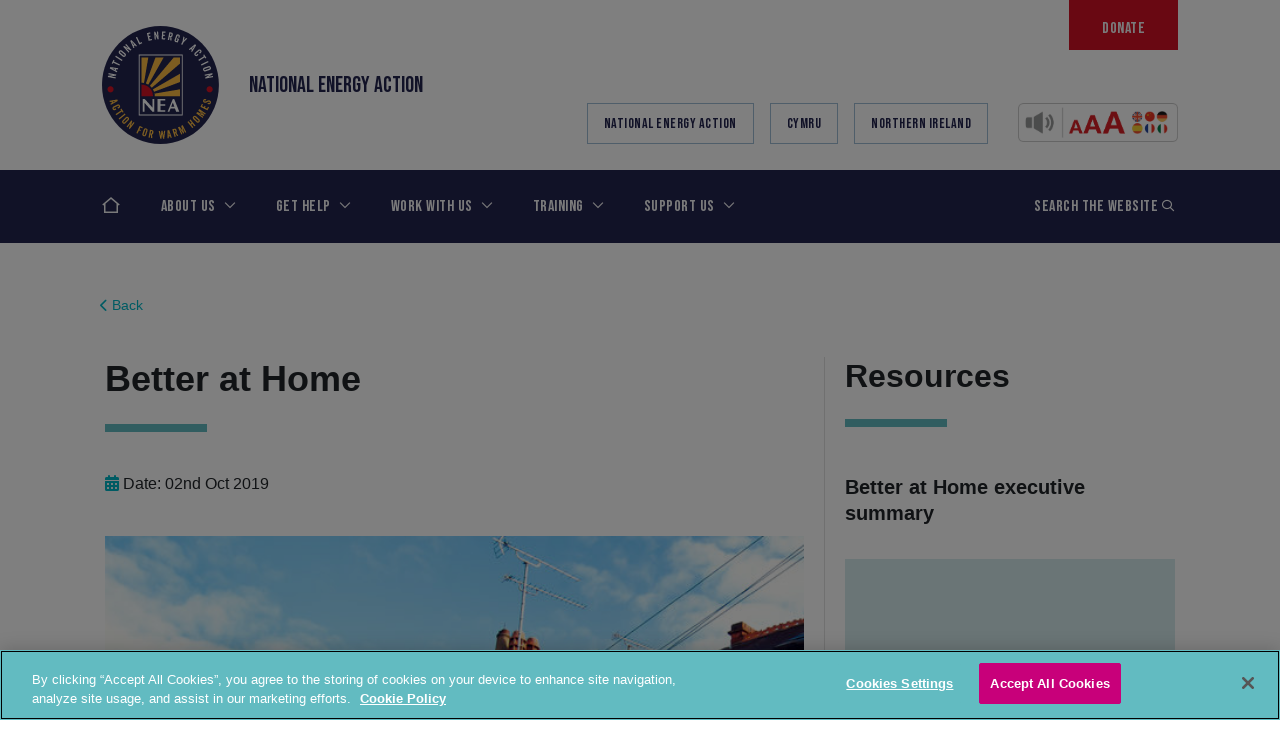

--- FILE ---
content_type: text/html; charset=UTF-8
request_url: https://www.nea.org.uk/publications/better-at-home/?nation=wales
body_size: 26128
content:
<!doctype html>
<html lang="en-GB">
<head>
    <!-- Google Consent Mode -->
    <script data-cookieconsent="ignore">
        window.dataLayer = window.dataLayer || [];

        function gtag() {
            dataLayer.push(arguments);
        }

        gtag("consent", "default", {
            ad_personalization: "denied",
            ad_storage: "denied",
            ad_user_data: "denied",
            analytics_storage: "denied",
            functionality_storage: "denied",
            personalization_storage: "denied",
            security_storage: "granted",
            wait_for_update: 500,
        });
        gtag("set", "ads_data_redaction", true);
        gtag("set", "url_passthrough", true);
    </script>
    <!-- End Google Consent Mode -->
    <!-- Google Tag Manager -->
    <script>(function (w, d, s, l, i) {
            w[l] = w[l] || [];
            w[l].push({
                'gtm.start':
                    new Date().getTime(), event: 'gtm.js'
            });
            var f = d.getElementsByTagName(s)[0],
                j = d.createElement(s), dl = l != 'dataLayer' ? '&l=' + l : '';
            j.async = true;
            j.src =
                'https://www.googletagmanager.com/gtm.js?id=' + i + dl;
            f.parentNode.insertBefore(j, f);
        })(window, document, 'script', 'dataLayer', 'GTM-KLNGQ3SQ');</script>
    <!-- End Google Tag Manager -->
    <!-- CookiePro Cookies Consent Notice start for nea.org.uk -->

    <script src="https://cookie-cdn.cookiepro.com/scripttemplates/otSDKStub.js"  type="text/javascript" charset="UTF-8" data-domain-script="018ea38d-9675-7545-adb3-f5624951a69f" ></script>
    <script type="text/javascript">
        function OptanonWrapper() {
        }
    </script>
    <!-- CookiePro Cookies Consent Notice end for nea.org.uk -->
    <meta charset="UTF-8">
    <meta name="viewport" content="width=device-width, initial-scale=1">
    <!--[if IE]>
    <meta http-equiv="X-UA-Compatible" content="IE=edge,chrome=1">
    <![endif]-->
    <link rel="profile" href="http://gmpg.org/xfn/11">

    <meta name='robots' content='index, follow, max-image-preview:large, max-snippet:-1, max-video-preview:-1' />
	<style>img:is([sizes="auto" i], [sizes^="auto," i]) { contain-intrinsic-size: 3000px 1500px }</style>
	
	<!-- This site is optimized with the Yoast SEO Premium plugin v26.3 (Yoast SEO v25.9) - https://yoast.com/wordpress/plugins/seo/ -->
	<title>Better at Home - National Energy Action (NEA)</title>
	<link rel="canonical" href="https://www.nea.org.uk/publications/better-at-home/" />
	<meta property="og:locale" content="en_GB" />
	<meta property="og:type" content="article" />
	<meta property="og:title" content="Better at Home - National Energy Action (NEA)" />
	<meta property="og:url" content="https://www.nea.org.uk/publications/better-at-home/" />
	<meta property="og:site_name" content="National Energy Action (NEA)" />
	<meta property="article:publisher" content="https://www.facebook.com/Nationalenergyaction" />
	<meta property="article:modified_time" content="2020-11-02T13:54:39+00:00" />
	<meta name="twitter:card" content="summary_large_image" />
	<meta name="twitter:site" content="@nea_ukcharity" />
	<script type="application/ld+json" class="yoast-schema-graph">{"@context":"https://schema.org","@graph":[{"@type":"WebPage","@id":"https://www.nea.org.uk/publications/better-at-home/","url":"https://www.nea.org.uk/publications/better-at-home/","name":"Better at Home - National Energy Action (NEA)","isPartOf":{"@id":"https://www.nea.org.uk/#website"},"datePublished":"2019-10-02T13:47:52+00:00","dateModified":"2020-11-02T13:54:39+00:00","breadcrumb":{"@id":"https://www.nea.org.uk/publications/better-at-home/#breadcrumb"},"inLanguage":"en-GB","potentialAction":[{"@type":"ReadAction","target":["https://www.nea.org.uk/publications/better-at-home/"]}]},{"@type":"BreadcrumbList","@id":"https://www.nea.org.uk/publications/better-at-home/#breadcrumb","itemListElement":[{"@type":"ListItem","position":1,"name":"Home","item":"https://www.nea.org.uk/"},{"@type":"ListItem","position":2,"name":"Publications and Resources","item":"https://www.nea.org.uk/publications/"},{"@type":"ListItem","position":3,"name":"Better at Home"}]},{"@type":"WebSite","@id":"https://www.nea.org.uk/#website","url":"https://www.nea.org.uk/","name":"National Energy Action (NEA)","description":"Fuel poverty charity","publisher":{"@id":"https://www.nea.org.uk/#organization"},"potentialAction":[{"@type":"SearchAction","target":{"@type":"EntryPoint","urlTemplate":"https://www.nea.org.uk/?s={search_term_string}"},"query-input":{"@type":"PropertyValueSpecification","valueRequired":true,"valueName":"search_term_string"}}],"inLanguage":"en-GB"},{"@type":"Organization","@id":"https://www.nea.org.uk/#organization","name":"National Energy Action (NEA)","url":"https://www.nea.org.uk/","logo":{"@type":"ImageObject","inLanguage":"en-GB","@id":"https://www.nea.org.uk/#/schema/logo/image/","url":"","contentUrl":"","caption":"National Energy Action (NEA)"},"image":{"@id":"https://www.nea.org.uk/#/schema/logo/image/"},"sameAs":["https://www.facebook.com/Nationalenergyaction","https://x.com/nea_ukcharity"]}]}</script>
	<!-- / Yoast SEO Premium plugin. -->


<script type='application/javascript'  id='pys-version-script'>console.log('PixelYourSite Free version 11.1.4.1');</script>
<link rel='dns-prefetch' href='//platform-api.sharethis.com' />
<link rel='dns-prefetch' href='//cdnjs.cloudflare.com' />
<link rel='dns-prefetch' href='//maps.googleapis.com' />
<link rel='dns-prefetch' href='//cdn.jsdelivr.net' />
<link rel='dns-prefetch' href='//unpkg.com' />
<link rel='dns-prefetch' href='//kit.fontawesome.com' />
<link rel='dns-prefetch' href='//fonts.googleapis.com' />
<link rel='dns-prefetch' href='//www.googletagmanager.com' />
<link rel="alternate" type="application/rss+xml" title="National Energy Action (NEA) &raquo; Feed" href="https://www.nea.org.uk/feed/" />
<link rel="alternate" type="application/rss+xml" title="National Energy Action (NEA) &raquo; Comments Feed" href="https://www.nea.org.uk/comments/feed/" />
<script type="text/javascript">
/* <![CDATA[ */
window._wpemojiSettings = {"baseUrl":"https:\/\/s.w.org\/images\/core\/emoji\/16.0.1\/72x72\/","ext":".png","svgUrl":"https:\/\/s.w.org\/images\/core\/emoji\/16.0.1\/svg\/","svgExt":".svg","source":{"concatemoji":"https:\/\/www.nea.org.uk\/wp-includes\/js\/wp-emoji-release.min.js"}};
/*! This file is auto-generated */
!function(s,n){var o,i,e;function c(e){try{var t={supportTests:e,timestamp:(new Date).valueOf()};sessionStorage.setItem(o,JSON.stringify(t))}catch(e){}}function p(e,t,n){e.clearRect(0,0,e.canvas.width,e.canvas.height),e.fillText(t,0,0);var t=new Uint32Array(e.getImageData(0,0,e.canvas.width,e.canvas.height).data),a=(e.clearRect(0,0,e.canvas.width,e.canvas.height),e.fillText(n,0,0),new Uint32Array(e.getImageData(0,0,e.canvas.width,e.canvas.height).data));return t.every(function(e,t){return e===a[t]})}function u(e,t){e.clearRect(0,0,e.canvas.width,e.canvas.height),e.fillText(t,0,0);for(var n=e.getImageData(16,16,1,1),a=0;a<n.data.length;a++)if(0!==n.data[a])return!1;return!0}function f(e,t,n,a){switch(t){case"flag":return n(e,"\ud83c\udff3\ufe0f\u200d\u26a7\ufe0f","\ud83c\udff3\ufe0f\u200b\u26a7\ufe0f")?!1:!n(e,"\ud83c\udde8\ud83c\uddf6","\ud83c\udde8\u200b\ud83c\uddf6")&&!n(e,"\ud83c\udff4\udb40\udc67\udb40\udc62\udb40\udc65\udb40\udc6e\udb40\udc67\udb40\udc7f","\ud83c\udff4\u200b\udb40\udc67\u200b\udb40\udc62\u200b\udb40\udc65\u200b\udb40\udc6e\u200b\udb40\udc67\u200b\udb40\udc7f");case"emoji":return!a(e,"\ud83e\udedf")}return!1}function g(e,t,n,a){var r="undefined"!=typeof WorkerGlobalScope&&self instanceof WorkerGlobalScope?new OffscreenCanvas(300,150):s.createElement("canvas"),o=r.getContext("2d",{willReadFrequently:!0}),i=(o.textBaseline="top",o.font="600 32px Arial",{});return e.forEach(function(e){i[e]=t(o,e,n,a)}),i}function t(e){var t=s.createElement("script");t.src=e,t.defer=!0,s.head.appendChild(t)}"undefined"!=typeof Promise&&(o="wpEmojiSettingsSupports",i=["flag","emoji"],n.supports={everything:!0,everythingExceptFlag:!0},e=new Promise(function(e){s.addEventListener("DOMContentLoaded",e,{once:!0})}),new Promise(function(t){var n=function(){try{var e=JSON.parse(sessionStorage.getItem(o));if("object"==typeof e&&"number"==typeof e.timestamp&&(new Date).valueOf()<e.timestamp+604800&&"object"==typeof e.supportTests)return e.supportTests}catch(e){}return null}();if(!n){if("undefined"!=typeof Worker&&"undefined"!=typeof OffscreenCanvas&&"undefined"!=typeof URL&&URL.createObjectURL&&"undefined"!=typeof Blob)try{var e="postMessage("+g.toString()+"("+[JSON.stringify(i),f.toString(),p.toString(),u.toString()].join(",")+"));",a=new Blob([e],{type:"text/javascript"}),r=new Worker(URL.createObjectURL(a),{name:"wpTestEmojiSupports"});return void(r.onmessage=function(e){c(n=e.data),r.terminate(),t(n)})}catch(e){}c(n=g(i,f,p,u))}t(n)}).then(function(e){for(var t in e)n.supports[t]=e[t],n.supports.everything=n.supports.everything&&n.supports[t],"flag"!==t&&(n.supports.everythingExceptFlag=n.supports.everythingExceptFlag&&n.supports[t]);n.supports.everythingExceptFlag=n.supports.everythingExceptFlag&&!n.supports.flag,n.DOMReady=!1,n.readyCallback=function(){n.DOMReady=!0}}).then(function(){return e}).then(function(){var e;n.supports.everything||(n.readyCallback(),(e=n.source||{}).concatemoji?t(e.concatemoji):e.wpemoji&&e.twemoji&&(t(e.twemoji),t(e.wpemoji)))}))}((window,document),window._wpemojiSettings);
/* ]]> */
</script>
<link rel='stylesheet' id='sdm-styles-css' href='https://www.nea.org.uk/wp-content/plugins/simple-download-monitor/css/sdm_wp_styles.css?ver=6.8.3' type='text/css' media='all' />
<style id='wp-emoji-styles-inline-css' type='text/css'>

	img.wp-smiley, img.emoji {
		display: inline !important;
		border: none !important;
		box-shadow: none !important;
		height: 1em !important;
		width: 1em !important;
		margin: 0 0.07em !important;
		vertical-align: -0.1em !important;
		background: none !important;
		padding: 0 !important;
	}
</style>
<link rel='stylesheet' id='wp-block-library-css' href='https://www.nea.org.uk/wp-includes/css/dist/block-library/style.min.css?ver=6.8.3' type='text/css' media='all' />
<style id='classic-theme-styles-inline-css' type='text/css'>
/*! This file is auto-generated */
.wp-block-button__link{color:#fff;background-color:#32373c;border-radius:9999px;box-shadow:none;text-decoration:none;padding:calc(.667em + 2px) calc(1.333em + 2px);font-size:1.125em}.wp-block-file__button{background:#32373c;color:#fff;text-decoration:none}
</style>
<style id='ppb-print-page-style-inline-css' type='text/css'>
.dashicons{font-family:dashicons!important}.wp-block-ppb-print-page *{box-sizing:border-box}@media print{.wp-block-ppb-print-page.noPrint{display:none}}.wp-block-ppb-print-page .ppbPrintPage button{align-items:center;border:none;display:inline-flex;gap:5px;justify-content:center}.wp-block-ppb-print-page .ppbPrintPage button:focus{border:none;outline:0}.wp-block-ppb-print-page .ppbPrintPage button .hideIcon{display:none}.wp-block-ppb-print-page .ppbPrintPage button img{height:30px;width:auto}

</style>
<link rel='stylesheet' id='gp-entry-blocks-styles-css' href='https://www.nea.org.uk/wp-content/plugins/gp-entry-blocks/styles/block-styles.css?ver=1.0-beta-2.20' type='text/css' media='all' />
<style id='global-styles-inline-css' type='text/css'>
:root{--wp--preset--aspect-ratio--square: 1;--wp--preset--aspect-ratio--4-3: 4/3;--wp--preset--aspect-ratio--3-4: 3/4;--wp--preset--aspect-ratio--3-2: 3/2;--wp--preset--aspect-ratio--2-3: 2/3;--wp--preset--aspect-ratio--16-9: 16/9;--wp--preset--aspect-ratio--9-16: 9/16;--wp--preset--color--black: #000000;--wp--preset--color--cyan-bluish-gray: #abb8c3;--wp--preset--color--white: #ffffff;--wp--preset--color--pale-pink: #f78da7;--wp--preset--color--vivid-red: #cf2e2e;--wp--preset--color--luminous-vivid-orange: #ff6900;--wp--preset--color--luminous-vivid-amber: #fcb900;--wp--preset--color--light-green-cyan: #7bdcb5;--wp--preset--color--vivid-green-cyan: #00d084;--wp--preset--color--pale-cyan-blue: #8ed1fc;--wp--preset--color--vivid-cyan-blue: #0693e3;--wp--preset--color--vivid-purple: #9b51e0;--wp--preset--gradient--vivid-cyan-blue-to-vivid-purple: linear-gradient(135deg,rgba(6,147,227,1) 0%,rgb(155,81,224) 100%);--wp--preset--gradient--light-green-cyan-to-vivid-green-cyan: linear-gradient(135deg,rgb(122,220,180) 0%,rgb(0,208,130) 100%);--wp--preset--gradient--luminous-vivid-amber-to-luminous-vivid-orange: linear-gradient(135deg,rgba(252,185,0,1) 0%,rgba(255,105,0,1) 100%);--wp--preset--gradient--luminous-vivid-orange-to-vivid-red: linear-gradient(135deg,rgba(255,105,0,1) 0%,rgb(207,46,46) 100%);--wp--preset--gradient--very-light-gray-to-cyan-bluish-gray: linear-gradient(135deg,rgb(238,238,238) 0%,rgb(169,184,195) 100%);--wp--preset--gradient--cool-to-warm-spectrum: linear-gradient(135deg,rgb(74,234,220) 0%,rgb(151,120,209) 20%,rgb(207,42,186) 40%,rgb(238,44,130) 60%,rgb(251,105,98) 80%,rgb(254,248,76) 100%);--wp--preset--gradient--blush-light-purple: linear-gradient(135deg,rgb(255,206,236) 0%,rgb(152,150,240) 100%);--wp--preset--gradient--blush-bordeaux: linear-gradient(135deg,rgb(254,205,165) 0%,rgb(254,45,45) 50%,rgb(107,0,62) 100%);--wp--preset--gradient--luminous-dusk: linear-gradient(135deg,rgb(255,203,112) 0%,rgb(199,81,192) 50%,rgb(65,88,208) 100%);--wp--preset--gradient--pale-ocean: linear-gradient(135deg,rgb(255,245,203) 0%,rgb(182,227,212) 50%,rgb(51,167,181) 100%);--wp--preset--gradient--electric-grass: linear-gradient(135deg,rgb(202,248,128) 0%,rgb(113,206,126) 100%);--wp--preset--gradient--midnight: linear-gradient(135deg,rgb(2,3,129) 0%,rgb(40,116,252) 100%);--wp--preset--font-size--small: 13px;--wp--preset--font-size--medium: 20px;--wp--preset--font-size--large: 36px;--wp--preset--font-size--x-large: 42px;--wp--preset--spacing--20: 0.44rem;--wp--preset--spacing--30: 0.67rem;--wp--preset--spacing--40: 1rem;--wp--preset--spacing--50: 1.5rem;--wp--preset--spacing--60: 2.25rem;--wp--preset--spacing--70: 3.38rem;--wp--preset--spacing--80: 5.06rem;--wp--preset--shadow--natural: 6px 6px 9px rgba(0, 0, 0, 0.2);--wp--preset--shadow--deep: 12px 12px 50px rgba(0, 0, 0, 0.4);--wp--preset--shadow--sharp: 6px 6px 0px rgba(0, 0, 0, 0.2);--wp--preset--shadow--outlined: 6px 6px 0px -3px rgba(255, 255, 255, 1), 6px 6px rgba(0, 0, 0, 1);--wp--preset--shadow--crisp: 6px 6px 0px rgba(0, 0, 0, 1);}:where(.is-layout-flex){gap: 0.5em;}:where(.is-layout-grid){gap: 0.5em;}body .is-layout-flex{display: flex;}.is-layout-flex{flex-wrap: wrap;align-items: center;}.is-layout-flex > :is(*, div){margin: 0;}body .is-layout-grid{display: grid;}.is-layout-grid > :is(*, div){margin: 0;}:where(.wp-block-columns.is-layout-flex){gap: 2em;}:where(.wp-block-columns.is-layout-grid){gap: 2em;}:where(.wp-block-post-template.is-layout-flex){gap: 1.25em;}:where(.wp-block-post-template.is-layout-grid){gap: 1.25em;}.has-black-color{color: var(--wp--preset--color--black) !important;}.has-cyan-bluish-gray-color{color: var(--wp--preset--color--cyan-bluish-gray) !important;}.has-white-color{color: var(--wp--preset--color--white) !important;}.has-pale-pink-color{color: var(--wp--preset--color--pale-pink) !important;}.has-vivid-red-color{color: var(--wp--preset--color--vivid-red) !important;}.has-luminous-vivid-orange-color{color: var(--wp--preset--color--luminous-vivid-orange) !important;}.has-luminous-vivid-amber-color{color: var(--wp--preset--color--luminous-vivid-amber) !important;}.has-light-green-cyan-color{color: var(--wp--preset--color--light-green-cyan) !important;}.has-vivid-green-cyan-color{color: var(--wp--preset--color--vivid-green-cyan) !important;}.has-pale-cyan-blue-color{color: var(--wp--preset--color--pale-cyan-blue) !important;}.has-vivid-cyan-blue-color{color: var(--wp--preset--color--vivid-cyan-blue) !important;}.has-vivid-purple-color{color: var(--wp--preset--color--vivid-purple) !important;}.has-black-background-color{background-color: var(--wp--preset--color--black) !important;}.has-cyan-bluish-gray-background-color{background-color: var(--wp--preset--color--cyan-bluish-gray) !important;}.has-white-background-color{background-color: var(--wp--preset--color--white) !important;}.has-pale-pink-background-color{background-color: var(--wp--preset--color--pale-pink) !important;}.has-vivid-red-background-color{background-color: var(--wp--preset--color--vivid-red) !important;}.has-luminous-vivid-orange-background-color{background-color: var(--wp--preset--color--luminous-vivid-orange) !important;}.has-luminous-vivid-amber-background-color{background-color: var(--wp--preset--color--luminous-vivid-amber) !important;}.has-light-green-cyan-background-color{background-color: var(--wp--preset--color--light-green-cyan) !important;}.has-vivid-green-cyan-background-color{background-color: var(--wp--preset--color--vivid-green-cyan) !important;}.has-pale-cyan-blue-background-color{background-color: var(--wp--preset--color--pale-cyan-blue) !important;}.has-vivid-cyan-blue-background-color{background-color: var(--wp--preset--color--vivid-cyan-blue) !important;}.has-vivid-purple-background-color{background-color: var(--wp--preset--color--vivid-purple) !important;}.has-black-border-color{border-color: var(--wp--preset--color--black) !important;}.has-cyan-bluish-gray-border-color{border-color: var(--wp--preset--color--cyan-bluish-gray) !important;}.has-white-border-color{border-color: var(--wp--preset--color--white) !important;}.has-pale-pink-border-color{border-color: var(--wp--preset--color--pale-pink) !important;}.has-vivid-red-border-color{border-color: var(--wp--preset--color--vivid-red) !important;}.has-luminous-vivid-orange-border-color{border-color: var(--wp--preset--color--luminous-vivid-orange) !important;}.has-luminous-vivid-amber-border-color{border-color: var(--wp--preset--color--luminous-vivid-amber) !important;}.has-light-green-cyan-border-color{border-color: var(--wp--preset--color--light-green-cyan) !important;}.has-vivid-green-cyan-border-color{border-color: var(--wp--preset--color--vivid-green-cyan) !important;}.has-pale-cyan-blue-border-color{border-color: var(--wp--preset--color--pale-cyan-blue) !important;}.has-vivid-cyan-blue-border-color{border-color: var(--wp--preset--color--vivid-cyan-blue) !important;}.has-vivid-purple-border-color{border-color: var(--wp--preset--color--vivid-purple) !important;}.has-vivid-cyan-blue-to-vivid-purple-gradient-background{background: var(--wp--preset--gradient--vivid-cyan-blue-to-vivid-purple) !important;}.has-light-green-cyan-to-vivid-green-cyan-gradient-background{background: var(--wp--preset--gradient--light-green-cyan-to-vivid-green-cyan) !important;}.has-luminous-vivid-amber-to-luminous-vivid-orange-gradient-background{background: var(--wp--preset--gradient--luminous-vivid-amber-to-luminous-vivid-orange) !important;}.has-luminous-vivid-orange-to-vivid-red-gradient-background{background: var(--wp--preset--gradient--luminous-vivid-orange-to-vivid-red) !important;}.has-very-light-gray-to-cyan-bluish-gray-gradient-background{background: var(--wp--preset--gradient--very-light-gray-to-cyan-bluish-gray) !important;}.has-cool-to-warm-spectrum-gradient-background{background: var(--wp--preset--gradient--cool-to-warm-spectrum) !important;}.has-blush-light-purple-gradient-background{background: var(--wp--preset--gradient--blush-light-purple) !important;}.has-blush-bordeaux-gradient-background{background: var(--wp--preset--gradient--blush-bordeaux) !important;}.has-luminous-dusk-gradient-background{background: var(--wp--preset--gradient--luminous-dusk) !important;}.has-pale-ocean-gradient-background{background: var(--wp--preset--gradient--pale-ocean) !important;}.has-electric-grass-gradient-background{background: var(--wp--preset--gradient--electric-grass) !important;}.has-midnight-gradient-background{background: var(--wp--preset--gradient--midnight) !important;}.has-small-font-size{font-size: var(--wp--preset--font-size--small) !important;}.has-medium-font-size{font-size: var(--wp--preset--font-size--medium) !important;}.has-large-font-size{font-size: var(--wp--preset--font-size--large) !important;}.has-x-large-font-size{font-size: var(--wp--preset--font-size--x-large) !important;}
:where(.wp-block-post-template.is-layout-flex){gap: 1.25em;}:where(.wp-block-post-template.is-layout-grid){gap: 1.25em;}
:where(.wp-block-columns.is-layout-flex){gap: 2em;}:where(.wp-block-columns.is-layout-grid){gap: 2em;}
:root :where(.wp-block-pullquote){font-size: 1.5em;line-height: 1.6;}
:where(.wp-block-gp-entry-blocks-entries-loop.is-layout-flex){gap: 1.25em;}:where(.wp-block-gp-entry-blocks-entries-loop.is-layout-grid){gap: 1.25em;}
</style>
<link rel='stylesheet' id='share-this-share-buttons-sticky-css' href='https://www.nea.org.uk/wp-content/plugins/sharethis-share-buttons/css/mu-style.css?ver=1757317728' type='text/css' media='all' />
<link rel='stylesheet' id='ce_responsive-css' href='https://www.nea.org.uk/wp-content/plugins/simple-embed-code/css/video-container.min.css?ver=2.5.1' type='text/css' media='all' />
<link rel='stylesheet' id='typekit-css' href='https://fonts.googleapis.com/css2?family=Bebas+Neue&#038;display=swap&#038;ver=1' type='text/css' media='all' />
<link rel='stylesheet' id='theme-css' href='https://www.nea.org.uk/wp-content/themes/nea/dist/css/theme.css?v=6.85' type='text/css' media='all' />
<link rel='stylesheet' id='updated-header-footer-css' href='https://www.nea.org.uk/wp-content/themes/nea/dist/css/header-footer.css?ver=1.1' type='text/css' media='all' />
<link rel='stylesheet' id='tablepress-default-css' href='https://www.nea.org.uk/wp-content/plugins/tablepress/css/build/default.css?ver=3.2.1' type='text/css' media='all' />
<link rel='stylesheet' id='algolia-autocomplete-css' href='https://www.nea.org.uk/wp-content/plugins/wp-search-with-algolia/css/algolia-autocomplete.css?ver=2.10.3' type='text/css' media='all' />
<!--n2css--><!--n2js--><script type="text/javascript" src="//platform-api.sharethis.com/js/sharethis.js#property=5f16a64640ee2d001a322851&amp;product=sticky-buttons&amp;source=sharethis-share-buttons-wordpress" id="share-this-share-buttons-mu-js"></script>
<script type="text/javascript" id="jquery-core-js-extra">
/* <![CDATA[ */
var pysFacebookRest = {"restApiUrl":"https:\/\/www.nea.org.uk\/wp-json\/pys-facebook\/v1\/event","debug":""};
/* ]]> */
</script>
<script type="text/javascript" src="https://www.nea.org.uk/wp-includes/js/jquery/jquery.min.js" id="jquery-core-js"></script>
<script type="text/javascript" src="https://www.nea.org.uk/wp-includes/js/jquery/jquery-migrate.min.js" id="jquery-migrate-js"></script>
<script type="text/javascript" id="sdm-scripts-js-extra">
/* <![CDATA[ */
var sdm_ajax_script = {"ajaxurl":"https:\/\/www.nea.org.uk\/wp-admin\/admin-ajax.php"};
/* ]]> */
</script>
<script type="text/javascript" src="https://www.nea.org.uk/wp-content/plugins/simple-download-monitor/js/sdm_wp_scripts.js" id="sdm-scripts-js"></script>
<script type="text/javascript" src="https://cdnjs.cloudflare.com/ajax/libs/popper.js/1.14.4/umd/popper.min.js" id="popper-js"></script>
<script type="text/javascript" src="https://www.nea.org.uk/wp-content/plugins/pixelyoursite/dist/scripts/jquery.bind-first-0.2.3.min.js" id="jquery-bind-first-js"></script>
<script type="text/javascript" src="https://www.nea.org.uk/wp-content/plugins/pixelyoursite/dist/scripts/js.cookie-2.1.3.min.js" id="js-cookie-pys-js"></script>
<script type="text/javascript" src="https://www.nea.org.uk/wp-content/plugins/pixelyoursite/dist/scripts/tld.min.js" id="js-tld-js"></script>
<script type="text/javascript" id="pys-js-extra">
/* <![CDATA[ */
var pysOptions = {"staticEvents":{"facebook":{"init_event":[{"delay":0,"type":"static","ajaxFire":false,"name":"PageView","pixelIds":["1080020596563209"],"eventID":"5e8a5024-a81f-4893-b8a2-789d01be197a","params":{"page_title":"Better at Home","post_type":"publications","post_id":5359,"plugin":"PixelYourSite","user_role":"guest","event_url":"www.nea.org.uk\/publications\/better-at-home\/"},"e_id":"init_event","ids":[],"hasTimeWindow":false,"timeWindow":0,"woo_order":"","edd_order":""}]}},"dynamicEvents":[],"triggerEvents":[],"triggerEventTypes":[],"facebook":{"pixelIds":["1080020596563209"],"advancedMatching":[],"advancedMatchingEnabled":true,"removeMetadata":true,"wooVariableAsSimple":false,"serverApiEnabled":true,"wooCRSendFromServer":false,"send_external_id":null,"enabled_medical":false,"do_not_track_medical_param":["event_url","post_title","page_title","landing_page","content_name","categories","category_name","tags"],"meta_ldu":false},"debug":"","siteUrl":"https:\/\/www.nea.org.uk","ajaxUrl":"https:\/\/www.nea.org.uk\/wp-admin\/admin-ajax.php","ajax_event":"bb151c2188","enable_remove_download_url_param":"1","cookie_duration":"7","last_visit_duration":"60","enable_success_send_form":"","ajaxForServerEvent":"1","ajaxForServerStaticEvent":"1","useSendBeacon":"1","send_external_id":"1","external_id_expire":"180","track_cookie_for_subdomains":"1","google_consent_mode":"1","gdpr":{"ajax_enabled":false,"all_disabled_by_api":false,"facebook_disabled_by_api":false,"analytics_disabled_by_api":false,"google_ads_disabled_by_api":false,"pinterest_disabled_by_api":false,"bing_disabled_by_api":false,"reddit_disabled_by_api":false,"externalID_disabled_by_api":false,"facebook_prior_consent_enabled":true,"analytics_prior_consent_enabled":true,"google_ads_prior_consent_enabled":null,"pinterest_prior_consent_enabled":true,"bing_prior_consent_enabled":true,"cookiebot_integration_enabled":false,"cookiebot_facebook_consent_category":"marketing","cookiebot_analytics_consent_category":"statistics","cookiebot_tiktok_consent_category":"marketing","cookiebot_google_ads_consent_category":"marketing","cookiebot_pinterest_consent_category":"marketing","cookiebot_bing_consent_category":"marketing","consent_magic_integration_enabled":false,"real_cookie_banner_integration_enabled":false,"cookie_notice_integration_enabled":false,"cookie_law_info_integration_enabled":false,"analytics_storage":{"enabled":true,"value":"granted","filter":false},"ad_storage":{"enabled":true,"value":"granted","filter":false},"ad_user_data":{"enabled":true,"value":"granted","filter":false},"ad_personalization":{"enabled":true,"value":"granted","filter":false}},"cookie":{"disabled_all_cookie":false,"disabled_start_session_cookie":false,"disabled_advanced_form_data_cookie":false,"disabled_landing_page_cookie":false,"disabled_first_visit_cookie":false,"disabled_trafficsource_cookie":false,"disabled_utmTerms_cookie":false,"disabled_utmId_cookie":false},"tracking_analytics":{"TrafficSource":"direct","TrafficLanding":"undefined","TrafficUtms":[],"TrafficUtmsId":[]},"GATags":{"ga_datalayer_type":"default","ga_datalayer_name":"dataLayerPYS"},"woo":{"enabled":false},"edd":{"enabled":false},"cache_bypass":"1766239336"};
/* ]]> */
</script>
<script type="text/javascript" src="https://www.nea.org.uk/wp-content/plugins/pixelyoursite/dist/scripts/public.js" id="pys-js"></script>
<link rel="https://api.w.org/" href="https://www.nea.org.uk/wp-json/" /><link rel="alternate" title="JSON" type="application/json" href="https://www.nea.org.uk/wp-json/wp/v2/publications/5359" /><link rel="EditURI" type="application/rsd+xml" title="RSD" href="https://www.nea.org.uk/xmlrpc.php?rsd" />
<meta name="generator" content="WordPress 6.8.3" />
<link rel='shortlink' href='https://www.nea.org.uk/?p=5359' />
<link rel="alternate" title="oEmbed (JSON)" type="application/json+oembed" href="https://www.nea.org.uk/wp-json/oembed/1.0/embed?url=https%3A%2F%2Fwww.nea.org.uk%2Fpublications%2Fbetter-at-home%2F" />
<link rel="alternate" title="oEmbed (XML)" type="text/xml+oembed" href="https://www.nea.org.uk/wp-json/oembed/1.0/embed?url=https%3A%2F%2Fwww.nea.org.uk%2Fpublications%2Fbetter-at-home%2F&#038;format=xml" />
<meta name="generator" content="Site Kit by Google 1.161.0" /><meta name="facebook-domain-verification" content="acl7s3r8forvrknpjzb44vwl9ibroz" />
        <script type="text/javascript">
            var jQueryMigrateHelperHasSentDowngrade = false;

			window.onerror = function( msg, url, line, col, error ) {
				// Break out early, do not processing if a downgrade reqeust was already sent.
				if ( jQueryMigrateHelperHasSentDowngrade ) {
					return true;
                }

				var xhr = new XMLHttpRequest();
				var nonce = '3cd68fb165';
				var jQueryFunctions = [
					'andSelf',
					'browser',
					'live',
					'boxModel',
					'support.boxModel',
					'size',
					'swap',
					'clean',
					'sub',
                ];
				var match_pattern = /\)\.(.+?) is not a function/;
                var erroredFunction = msg.match( match_pattern );

                // If there was no matching functions, do not try to downgrade.
                if ( null === erroredFunction || typeof erroredFunction !== 'object' || typeof erroredFunction[1] === "undefined" || -1 === jQueryFunctions.indexOf( erroredFunction[1] ) ) {
                    return true;
                }

                // Set that we've now attempted a downgrade request.
                jQueryMigrateHelperHasSentDowngrade = true;

				xhr.open( 'POST', 'https://www.nea.org.uk/wp-admin/admin-ajax.php' );
				xhr.setRequestHeader( 'Content-Type', 'application/x-www-form-urlencoded' );
				xhr.onload = function () {
					var response,
                        reload = false;

					if ( 200 === xhr.status ) {
                        try {
                        	response = JSON.parse( xhr.response );

                        	reload = response.data.reload;
                        } catch ( e ) {
                        	reload = false;
                        }
                    }

					// Automatically reload the page if a deprecation caused an automatic downgrade, ensure visitors get the best possible experience.
					if ( reload ) {
						location.reload();
                    }
				};

				xhr.send( encodeURI( 'action=jquery-migrate-downgrade-version&_wpnonce=' + nonce ) );

				// Suppress error alerts in older browsers
				return true;
			}
        </script>

				<style>
			.algolia-search-highlight {
				background-color: #fffbcc;
				border-radius: 2px;
				font-style: normal;
			}
		</style>
		<link rel="icon" href="https://www.nea.org.uk/wp-content/uploads/2022/01/cropped-NEA-website-icon-32x32.png" sizes="32x32" />
<link rel="icon" href="https://www.nea.org.uk/wp-content/uploads/2022/01/cropped-NEA-website-icon-192x192.png" sizes="192x192" />
<link rel="apple-touch-icon" href="https://www.nea.org.uk/wp-content/uploads/2022/01/cropped-NEA-website-icon-180x180.png" />
<meta name="msapplication-TileImage" content="https://www.nea.org.uk/wp-content/uploads/2022/01/cropped-NEA-website-icon-270x270.png" />
		<style type="text/css" id="wp-custom-css">
			.block-news, .article-title, .card__link, .title__link{
	color: #000 !important;
	
}

.section-grid .grid-card-title {
	font-size: 25px;
}

.btn__container{
  margin-bottom: 20px !important;
}

.line{
	border-top: #62BBC1 5px solid;
	margin-top: 25px
}

.section-grid .grid-card .grid-card-title:before{
	display: none;
}

.site-footer__bottom__logos__item{
	margin-top: 20px
}

          
.recite__me__new__btn{
	margin-top: 18px;
	width: 150px;
}

@media print{
	#recite-header{
		display: none !important;
	}
	
	#recite-wrapper{
		min-height: 100% !important;
		min-width: 100% !important;
	}
}
		</style>
		    <script type="text/javascript">
        var api_key = "AIzaSyCrMFm_H2j0Y14Ps9teSHuVjVb6sSHddNs";
        $ = jQuery;
    </script>
    <link rel="stylesheet" type="text/css" href="/wp-content/themes/nea/assets/css/tooltipster.bundle.min.css"/>
    <script type="text/javascript" src="/wp-content/themes/nea/assets/js/tooltipster.bundle.min.js"></script>
</head>
<body class="wp-singular publications-template-default single single-publications postid-5359 wp-theme-nea">
<!-- Google Tag Manager (noscript) -->
<noscript>
    <iframe src="https://www.googletagmanager.com/ns.html?id=GTM-KLNGQ3SQ"
            height="0" width="0" style="display:none;visibility:hidden"></iframe>
</noscript>
<!-- End Google Tag Manager (noscript) -->
<a href="#content" class="skip">Skip to main content</a>


<header class="header">
    <div class="header__main">
        <div class="container-new">
                            <div class="text-xl-end">
                    <a href="https://www.nea.org.uk/donate/"
                       title="Donate"
                       class="btn-new btn-new-primary text-center header__donate-btn">
                        Donate                    </a>
                </div>
            
            <div class="row gx-4 align-items-end">
                <div class="col-auto">
                    <a href="/" title="NEA" class="row gx-105 align-items-center text-decoration-none">
                        <div class="col-auto">
                            <div class="header__logo">
                                <img src="https://www.nea.org.uk/wp-content/themes/nea/assets/img/logo.svg"
                                     alt="NEA" class="w-100">
                            </div>
                        </div>
                        <div class="col-auto d-none d-xl-block">
                            <span class="header__logo-text text-uppercase">National Energy <span
                                    class="text-red">Action</span></span>
                        </div>
                    </a>
                </div>
                <div class="col">
                    <div class="d-flex d-xl-none justify-content-end">
                        <a href="#search-modal" data-toggle="modal" title="Show search" class="header__action-btn">
                            <span><i class="fa-regular fa-sharp fa-magnifying-glass" aria-hidden="true"></i></span>
                            <span><i class="fa-sharp fa-regular fa-xmark" aria-hidden="true"></i></span>
                        </a>
                        <a href="#primary-nav" title="Show menu" class="header__action-btn js-header-menu-toggle">
                            <span><i class="fa-sharp fa-regular fa-bars" aria-hidden="true"></i></span>
                            <span><i class="fa-sharp fa-regular fa-xmark" aria-hidden="true"></i></span>
                        </a>
                    </div>
                    <div class="row gx-105">
                        <div class="col d-none d-xl-block">
                            <ul class="d-xl-flex list-unstyled m-0 justify-content-xl-end"><li class="header__meta-menu__item"><a href="https://www.nea.org.uk/" title="National energy action" class="header__meta-menu__link">National energy action</a></li><li class="header__meta-menu__item"><a href="/wales/" title="CYMRU" class="header__meta-menu__link">CYMRU</a></li><li class="header__meta-menu__item"><a href="/northern-ireland/" title="Northern Ireland" class="header__meta-menu__link">Northern Ireland</a></li></ul>                        </div>
                        <div class="col-12 col-xl-auto mt-2 mt-xl-0">
                            <div class="header__recite-me ms-auto js-recite-me-trigger">
                                <img src="https://www.nea.org.uk/wp-content/themes/nea/assets/img/recite-me-btn.png"
                                     alt="Recite me" class="w-100">
                            </div>
                        </div>
                    </div>
                </div>
            </div>
        </div>
    </div>

    <nav id="primary-nav" class="navigation">
        <div class="navigation__inner">
            <div class="container-new">
                                    <ul class="list-unstyled m-0 d-xl-flex">
                        <li class="navigation__item">
                            <a href="/"
                               title="Home"
                               class="navigation__link icon-link">
                                <i class="fa-sharp fa-regular fa-house-blank"></i>
                                <span class="d-xl-none">Home</span>
                            </a>
                        </li>

                                                    <li class="navigation__item navigation__item--w-sub js-submenu-trigger">
                                <div class="navigation__item__inner">
                                    <a href="https://www.nea.org.uk/who-we-are/"
                                       title="About Us"
                                       class="navigation__link">
                                        About Us                                    </a>
                                </div>

                                                                    <div class="navigation__submenu js-submenu">
                                        <div class="navigation__submenu__inner">
                                            <div class="row gx-xl-8 gx-xxl-12 flex-xl-nowrap">
                                                                                                    <div class="col-12 col-xl-auto navigation__submenu__col">
                                                        <ul class="list-unstyled m-0 pt-105 pt-xl-0">
                                                                                                                            <li class="navigation__submenu__item">
                                                                    <a href="/who-we-are/about-nea"
                                                                       title="About us"
                                                                       class="navigation__submenu__link">About us</a>
                                                                </li>
                                                                                                                            <li class="navigation__submenu__item">
                                                                    <a href="/about-us/media-centre/media/"
                                                                       title="News and insights"
                                                                       class="navigation__submenu__link">News and insights</a>
                                                                </li>
                                                                                                                            <li class="navigation__submenu__item">
                                                                    <a href="/energy-crisis/"
                                                                       title="Energy crisis"
                                                                       class="navigation__submenu__link">Energy crisis</a>
                                                                </li>
                                                                                                                            <li class="navigation__submenu__item">
                                                                    <a href="/what-we-do/policy-and-advocacy/"
                                                                       title="Policy and advocacy"
                                                                       class="navigation__submenu__link">Policy and advocacy</a>
                                                                </li>
                                                                                                                    </ul>
                                                    </div>
                                                                                                    <div class="col-12 col-xl-auto navigation__submenu__col">
                                                        <ul class="list-unstyled m-0 pt-105 pt-xl-0">
                                                                                                                            <li class="navigation__submenu__item">
                                                                    <a href="/what-we-do/resources-publications/"
                                                                       title="Publications and resources"
                                                                       class="navigation__submenu__link">Publications and resources</a>
                                                                </li>
                                                                                                                            <li class="navigation__submenu__item">
                                                                    <a href="/who-we-are/parliamentary-groups/"
                                                                       title="Parliamentary groups"
                                                                       class="navigation__submenu__link">Parliamentary groups</a>
                                                                </li>
                                                                                                                            <li class="navigation__submenu__item">
                                                                    <a href="/who-we-are/retrofit-technical-research/"
                                                                       title="Retrofit and technical research"
                                                                       class="navigation__submenu__link">Retrofit and technical research</a>
                                                                </li>
                                                                                                                    </ul>
                                                    </div>
                                                                                            </div>
                                        </div>
                                    </div>
                                                            </li>
                                                    <li class="navigation__item navigation__item--w-sub js-submenu-trigger">
                                <div class="navigation__item__inner">
                                    <a href="/get-help/"
                                       title="Get Help"
                                       class="navigation__link">
                                        Get Help                                    </a>
                                </div>

                                                                    <div class="navigation__submenu js-submenu">
                                        <div class="navigation__submenu__inner">
                                            <div class="row gx-xl-8 gx-xxl-12 flex-xl-nowrap">
                                                                                                    <div class="col-12 col-xl-auto navigation__submenu__col">
                                                        <ul class="list-unstyled m-0 pt-105 pt-xl-0">
                                                                                                                            <li class="navigation__submenu__item">
                                                                    <a href="/get-help/wash-advice/"
                                                                       title="Energy Advice and Support Service"
                                                                       class="navigation__submenu__link">Energy Advice and Support Service</a>
                                                                </li>
                                                                                                                            <li class="navigation__submenu__item">
                                                                    <a href="https://www.nea.org.uk/get-help/benefits-advice/"
                                                                       title="Benefits Advice"
                                                                       class="navigation__submenu__link">Benefits Advice</a>
                                                                </li>
                                                                                                                            <li class="navigation__submenu__item">
                                                                    <a href="/get-help/additional-help/"
                                                                       title="Additional help"
                                                                       class="navigation__submenu__link">Additional help</a>
                                                                </li>
                                                                                                                            <li class="navigation__submenu__item">
                                                                    <a href="/get-help/advice-resources/key-things-to-do-if-you-are-struggling-with-your-energy-bills/"
                                                                       title="Struggling with energy bills"
                                                                       class="navigation__submenu__link">Struggling with energy bills</a>
                                                                </li>
                                                                                                                    </ul>
                                                    </div>
                                                                                                    <div class="col-12 col-xl-auto navigation__submenu__col">
                                                        <ul class="list-unstyled m-0 pt-105 pt-xl-0">
                                                                                                                            <li class="navigation__submenu__item">
                                                                    <a href="/get-help/cost-of-living-support/"
                                                                       title="Cost of living and discretionary support"
                                                                       class="navigation__submenu__link">Cost of living and discretionary support</a>
                                                                </li>
                                                                                                                            <li class="navigation__submenu__item">
                                                                    <a href="/get-help/resources/"
                                                                       title="Advice resources"
                                                                       class="navigation__submenu__link">Advice resources</a>
                                                                </li>
                                                                                                                            <li class="navigation__submenu__item">
                                                                    <a href="/get-help/frequently-asked-questions-about-smart-meters/"
                                                                       title="Smart meter FAQs"
                                                                       class="navigation__submenu__link">Smart meter FAQs</a>
                                                                </li>
                                                                                                                    </ul>
                                                    </div>
                                                                                            </div>
                                        </div>
                                    </div>
                                                            </li>
                                                    <li class="navigation__item navigation__item--w-sub js-submenu-trigger">
                                <div class="navigation__item__inner">
                                    <a href="/work-with-us/"
                                       title="Work with us"
                                       class="navigation__link">
                                        Work with us                                    </a>
                                </div>

                                                                    <div class="navigation__submenu js-submenu">
                                        <div class="navigation__submenu__inner">
                                            <div class="row gx-xl-8 gx-xxl-12 flex-xl-nowrap">
                                                                                                    <div class="col-12 col-xl-auto navigation__submenu__col">
                                                        <ul class="list-unstyled m-0 pt-105 pt-xl-0">
                                                                                                                            <li class="navigation__submenu__item">
                                                                    <a href="/work-with-us/latest-events/"
                                                                       title="Latest events"
                                                                       class="navigation__submenu__link">Latest events</a>
                                                                </li>
                                                                                                                            <li class="navigation__submenu__item">
                                                                    <a href="/membership/"
                                                                       title="Membership"
                                                                       class="navigation__submenu__link">Membership</a>
                                                                </li>
                                                                                                                            <li class="navigation__submenu__item">
                                                                    <a href="/projects/"
                                                                       title="Projects"
                                                                       class="navigation__submenu__link">Projects</a>
                                                                </li>
                                                                                                                    </ul>
                                                    </div>
                                                                                                    <div class="col-12 col-xl-auto navigation__submenu__col">
                                                        <ul class="list-unstyled m-0 pt-105 pt-xl-0">
                                                                                                                            <li class="navigation__submenu__item">
                                                                    <a href="/consultancy-partnerships/"
                                                                       title="Consultancy and Partnerships"
                                                                       class="navigation__submenu__link">Consultancy and Partnerships</a>
                                                                </li>
                                                                                                                            <li class="navigation__submenu__item">
                                                                    <a href="/smart-meters/"
                                                                       title="Smart Meters"
                                                                       class="navigation__submenu__link">Smart Meters</a>
                                                                </li>
                                                                                                                            <li class="navigation__submenu__item">
                                                                    <a href="/work-with-us/warm-home-discount-industry-initiatives/"
                                                                       title="Warm Home Discount"
                                                                       class="navigation__submenu__link">Warm Home Discount</a>
                                                                </li>
                                                                                                                    </ul>
                                                    </div>
                                                                                            </div>
                                        </div>
                                    </div>
                                                            </li>
                                                    <li class="navigation__item navigation__item--w-sub js-submenu-trigger">
                                <div class="navigation__item__inner">
                                    <a href="/training/"
                                       title="Training"
                                       class="navigation__link">
                                        Training                                    </a>
                                </div>

                                                                    <div class="navigation__submenu js-submenu">
                                        <div class="navigation__submenu__inner">
                                            <div class="row gx-xl-8 gx-xxl-12 flex-xl-nowrap">
                                                                                                    <div class="col-12 col-xl-auto navigation__submenu__col">
                                                        <ul class="list-unstyled m-0 pt-105 pt-xl-0">
                                                                                                                            <li class="navigation__submenu__item">
                                                                    <a href="/training/course-outlines/"
                                                                       title="Course outlines"
                                                                       class="navigation__submenu__link">Course outlines</a>
                                                                </li>
                                                                                                                            <li class="navigation__submenu__item">
                                                                    <a href="/training/training-diary/"
                                                                       title="Training dates diary"
                                                                       class="navigation__submenu__link">Training dates diary</a>
                                                                </li>
                                                                                                                            <li class="navigation__submenu__item">
                                                                    <a href="/training/education-resources/"
                                                                       title="Schools and education resources"
                                                                       class="navigation__submenu__link">Schools and education resources</a>
                                                                </li>
                                                                                                                            <li class="navigation__submenu__item">
                                                                    <a href="/training/training-in-northern-ireland/"
                                                                       title="Training in Northern Ireland"
                                                                       class="navigation__submenu__link">Training in Northern Ireland</a>
                                                                </li>
                                                                                                                    </ul>
                                                    </div>
                                                                                            </div>
                                        </div>
                                    </div>
                                                            </li>
                                                    <li class="navigation__item navigation__item--w-sub js-submenu-trigger">
                                <div class="navigation__item__inner">
                                    <a href="/support-us/"
                                       title="Support us"
                                       class="navigation__link">
                                        Support us                                    </a>
                                </div>

                                                                    <div class="navigation__submenu js-submenu">
                                        <div class="navigation__submenu__inner">
                                            <div class="row gx-xl-8 gx-xxl-12 flex-xl-nowrap">
                                                                                                    <div class="col-12 col-xl-auto navigation__submenu__col">
                                                        <ul class="list-unstyled m-0 pt-105 pt-xl-0">
                                                                                                                            <li class="navigation__submenu__item">
                                                                    <a href="/support-us/make-a-donation/"
                                                                       title="Make a donation"
                                                                       class="navigation__submenu__link">Make a donation</a>
                                                                </li>
                                                                                                                            <li class="navigation__submenu__item">
                                                                    <a href="/support-us/fundraise-for-national-energy-action/"
                                                                       title="Fundraise for us"
                                                                       class="navigation__submenu__link">Fundraise for us</a>
                                                                </li>
                                                                                                                            <li class="navigation__submenu__item">
                                                                    <a href="/support-us/support-through-your-company/"
                                                                       title="Support through your company"
                                                                       class="navigation__submenu__link">Support through your company</a>
                                                                </li>
                                                                                                                            <li class="navigation__submenu__item">
                                                                    <a href="/support-us/subscribe/"
                                                                       title="Subscribe for email updates"
                                                                       class="navigation__submenu__link">Subscribe for email updates</a>
                                                                </li>
                                                                                                                    </ul>
                                                    </div>
                                                                                            </div>
                                        </div>
                                    </div>
                                                            </li>
                        
                        <li class="navigation__item d-none d-xl-block ms-auto">
                            <a href="#search-modal" data-toggle="modal" title="Search"
                               class="navigation__search-link icon-link js-search-reveal-trigger">
                                <span>Search the website</span>
                                <span class="navigation__search-link__icon"><i class="fa-regular fa-sharp fa-magnifying-glass"></i></span>
                            </a>
                        </li>
                    </ul>
                
                                    <div class="navigation__meta-menu d-xl-none mt-4 pt-4 d-xl-none">
                        <p class="navigation__meta-menu__title mb-4 text-uppercase">Visit our regional sites</p>
                        <ul class="d-xl-flex list-unstyled m-0 justify-content-xl-end"><li class="header__meta-menu__item"><a href="https://www.nea.org.uk/" title="National energy action" class="header__meta-menu__link">National energy action</a></li><li class="header__meta-menu__item"><a href="/wales/" title="CYMRU" class="header__meta-menu__link">CYMRU</a></li><li class="header__meta-menu__item"><a href="/northern-ireland/" title="Northern Ireland" class="header__meta-menu__link">Northern Ireland</a></li></ul>                    </div>
                            </div>
        </div>
    </nav>
</header>

<main id="content" role="main"
      class="container">
    <section class="publication-article">
        <div class="container">
            <div class="publication-article__back"><a href='https://www.nea.org.uk/who-we-are/resources-publications/' class='backbtn'><i class='fa fa-chevron-left'></i> Back</a></div>
            <div class="row">
                <div class="col-12 col-md-7 col-lg-8 publication-article__col publication-article__col--main">
                    <div class="publication-article__title-holder">
                        <h1 class="publication-article__title">Better at Home</h1>
                    </div>

                    <p class="publication-article__date"><i class="fa fa-calendar"></i>
                        Date: 02nd Oct 2019</p>

                    <div class="publication-article__header-media">
                        <img src='https://www.nea.org.uk/wp-content/uploads/2020/10/Terraced-houses-597x655-1-597x550.jpg'  alt='Better at Home' class='w-100'>                    </div>

                    <div class="publication-article__main-content">
                        <p>NEA worked with Macmillan Cancer Support to identify vulnerable households at risk of fuel poverty, living in a cold home and experiencing ill health. The fund supported the provision of energy efficiency and heating measures to householders identified as ‘in need’. NEA also established several links with new local agencies supporting people with health conditions, with a particular focus on reaching people who may be affected by cancer.</p>
<p>In 2015, the Department of Energy and Climate Change (DECC) commissioned NEA to carry out an online survey to catalogue local schemes that are targeting individuals with health problems for energy efficiency measures and other fuel poverty interventions. The aim of the survey was to collate information on health-related fuel poverty schemes to better understand levels of activity in this area and highlight challenges to implementation, as well as successful approaches. This catalogue presents updated information we have collected from a more recent survey and follow up phone interviews. All schemes are helping to address the cost burden and stresses ill health from cold homes currently presents locally and nationally.</p>
<h5>You can download the reports from this project below.</h5>
<p>&nbsp;</p>
<p>&nbsp;</p>

                                            </div>
                </div>

                <div class="col-12 col-md-5 col-lg-4 publication-article__col publication-article__col--resources">
                    <div class="publication-article__title-holder publication-article__title-holder--resources">
                        <h2 class="publication-article__resource-title">Resources</h2>
                    </div>

                                                                                <div class="publication-article__featured-download">
                                        <a href="https://www.nea.org.uk/wp-content/uploads/2020/11/Better-At-Home-Executive-Summary.pdf"
                                           title="Better at Home executive summary"
                                           class="publication-article__sibebar-title">
                                            Better at Home executive summary                                        </a>
                                        <a href="https://www.nea.org.uk/wp-content/uploads/2020/11/Better-At-Home-Executive-Summary.pdf"
                                           title="Better at Home executive summary"
                                           class="publication-article__featured-download__main">
                                            <div class="publication-article__featured-download__img-holder">
                                                <svg xmlns="http://www.w3.org/2000/svg" viewBox="0 0 384 512" class="w-100" fill="currentColor"><path d="M48 448V64c0-8.8 7.2-16 16-16H224v80c0 17.7 14.3 32 32 32h80V448c0 8.8-7.2 16-16 16H64c-8.8 0-16-7.2-16-16zM64 0C28.7 0 0 28.7 0 64V448c0 35.3 28.7 64 64 64H320c35.3 0 64-28.7 64-64V154.5c0-17-6.7-33.3-18.7-45.3L274.7 18.7C262.7 6.7 246.5 0 229.5 0H64zM216 232c0-13.3-10.7-24-24-24s-24 10.7-24 24V334.1l-31-31c-9.4-9.4-24.6-9.4-33.9 0s-9.4 24.6 0 33.9l72 72c9.4 9.4 24.6 9.4 33.9 0l72-72c9.4-9.4 9.4-24.6 0-33.9s-24.6-9.4-33.9 0l-31 31V232z"/></svg>                                            </div>
                                            <div class="publication-article__featured-download__footer">
                                                <span>Download the report</span>
                                                <span class="publication-article__featured-download__footer__icon">
                                                    <svg xmlns="http://www.w3.org/2000/svg" viewBox="0 0 384 512" class="w-100" fill="currentColor"><path d="M48 448V64c0-8.8 7.2-16 16-16H224v80c0 17.7 14.3 32 32 32h80V448c0 8.8-7.2 16-16 16H64c-8.8 0-16-7.2-16-16zM64 0C28.7 0 0 28.7 0 64V448c0 35.3 28.7 64 64 64H320c35.3 0 64-28.7 64-64V154.5c0-17-6.7-33.3-18.7-45.3L274.7 18.7C262.7 6.7 246.5 0 229.5 0H64zM216 232c0-13.3-10.7-24-24-24s-24 10.7-24 24V334.1l-31-31c-9.4-9.4-24.6-9.4-33.9 0s-9.4 24.6 0 33.9l72 72c9.4 9.4 24.6 9.4 33.9 0l72-72c9.4-9.4 9.4-24.6 0-33.9s-24.6-9.4-33.9 0l-31 31V232z"/></svg>                                                </span>
                                            </div>
                                        </a>
                                    </div>
                                
                                
                                
                                
                                                    <h3 class="publication-article__sibebar-title">Related resources</h3>
                            <ul class="list-unstyled publication-article__resource-list">
                                                                            <li class="publication-article__resource-list__item">
                                                <a href="https://www.nea.org.uk/wp-content/uploads/2020/11/Better-at-Home-End-of-Programme-Report.pdf"
                                                   title="Better at Home end of programme report" target="_blank"
                                                   class="publication-article__resource-list__link d-flex">
                                                    <span class="publication-article__resource-list__link__icon">
                                                        <svg xmlns="http://www.w3.org/2000/svg" viewBox="0 0 384 512" class="w-100" fill="currentColor"><path d="M48 448V64c0-8.8 7.2-16 16-16H224v80c0 17.7 14.3 32 32 32h80V448c0 8.8-7.2 16-16 16H64c-8.8 0-16-7.2-16-16zM64 0C28.7 0 0 28.7 0 64V448c0 35.3 28.7 64 64 64H320c35.3 0 64-28.7 64-64V154.5c0-17-6.7-33.3-18.7-45.3L274.7 18.7C262.7 6.7 246.5 0 229.5 0H64zM216 232c0-13.3-10.7-24-24-24s-24 10.7-24 24V334.1l-31-31c-9.4-9.4-24.6-9.4-33.9 0s-9.4 24.6 0 33.9l72 72c9.4 9.4 24.6 9.4 33.9 0l72-72c9.4-9.4 9.4-24.6 0-33.9s-24.6-9.4-33.9 0l-31 31V232z"/></svg>                                                    </span>
                                                    <span>Better at Home end of programme report</span>
                                                </a>
                                            </li>
                                                                                    <li class="publication-article__resource-list__item">
                                                <a href="https://www.nea.org.uk/wp-content/uploads/2020/11/Catalogue-of-Health-Related-Fuel-Poverty-Schemes-2019-1.pdf"
                                                   title="Catalogue of health-related fuel poverty schemes 2019" target="_blank"
                                                   class="publication-article__resource-list__link d-flex">
                                                    <span class="publication-article__resource-list__link__icon">
                                                        <svg xmlns="http://www.w3.org/2000/svg" viewBox="0 0 384 512" class="w-100" fill="currentColor"><path d="M48 448V64c0-8.8 7.2-16 16-16H224v80c0 17.7 14.3 32 32 32h80V448c0 8.8-7.2 16-16 16H64c-8.8 0-16-7.2-16-16zM64 0C28.7 0 0 28.7 0 64V448c0 35.3 28.7 64 64 64H320c35.3 0 64-28.7 64-64V154.5c0-17-6.7-33.3-18.7-45.3L274.7 18.7C262.7 6.7 246.5 0 229.5 0H64zM216 232c0-13.3-10.7-24-24-24s-24 10.7-24 24V334.1l-31-31c-9.4-9.4-24.6-9.4-33.9 0s-9.4 24.6 0 33.9l72 72c9.4 9.4 24.6 9.4 33.9 0l72-72c9.4-9.4 9.4-24.6 0-33.9s-24.6-9.4-33.9 0l-31 31V232z"/></svg>                                                    </span>
                                                    <span>Catalogue of health-related fuel poverty schemes 2019</span>
                                                </a>
                                            </li>
                                                                    </ul>
                                            
                                            <div class="publication-article__tags">
                            <h3 class="publication-article__sibebar-title">Further reading</h3>

                            <ul class="row list-unstyled no-gutters publication-article__tags__list">
                                                                    <li class="col-auto publication-article__tags__item">
                                        <a href="https://www.nea.org.uk/who-we-are/resources-publications/?tag=fuel-poverty"
                                           title="Fuel Poverty"
                                           class="publication-article__tags__link d-flex">
                                            <span class="publication-article__tags__link__icon"><svg xmlns="http://www.w3.org/2000/svg" class="w-100" viewBox="0 0 14 14" fill="currentColor"><path d="M0 1.50752C0 0.674155 0.673154 -0.031001 1.53864 0.00105153H6.31483C6.85976 0.00105153 7.37264 0.193367 7.7573 0.577997L13.399 6.21925C14.2003 7.02056 14.2003 8.33471 13.399 9.13603L9.13566 13.399C8.33429 14.2003 7.02003 14.2003 6.21866 13.399L0.576989 7.75777C0.19233 7.37314 0 6.8603 0 6.3154V1.50752ZM3.59015 2.5332C3.01317 2.5332 2.5644 3.01399 2.5644 3.55888C2.5644 4.13583 3.01317 4.58457 3.59015 4.58457C4.13509 4.58457 4.61591 4.13583 4.61591 3.55888C4.61591 3.01399 4.13509 2.5332 3.59015 2.5332Z"/></svg></span>
                                            <span>Fuel Poverty</a></span>
                                    </li>
                                                                    <li class="col-auto publication-article__tags__item">
                                        <a href="https://www.nea.org.uk/who-we-are/resources-publications/?tag=health"
                                           title="Health"
                                           class="publication-article__tags__link d-flex">
                                            <span class="publication-article__tags__link__icon"><svg xmlns="http://www.w3.org/2000/svg" class="w-100" viewBox="0 0 14 14" fill="currentColor"><path d="M0 1.50752C0 0.674155 0.673154 -0.031001 1.53864 0.00105153H6.31483C6.85976 0.00105153 7.37264 0.193367 7.7573 0.577997L13.399 6.21925C14.2003 7.02056 14.2003 8.33471 13.399 9.13603L9.13566 13.399C8.33429 14.2003 7.02003 14.2003 6.21866 13.399L0.576989 7.75777C0.19233 7.37314 0 6.8603 0 6.3154V1.50752ZM3.59015 2.5332C3.01317 2.5332 2.5644 3.01399 2.5644 3.55888C2.5644 4.13583 3.01317 4.58457 3.59015 4.58457C4.13509 4.58457 4.61591 4.13583 4.61591 3.55888C4.61591 3.01399 4.13509 2.5332 3.59015 2.5332Z"/></svg></span>
                                            <span>Health</a></span>
                                    </li>
                                                                    <li class="col-auto publication-article__tags__item">
                                        <a href="https://www.nea.org.uk/who-we-are/resources-publications/?tag=research"
                                           title="Research"
                                           class="publication-article__tags__link d-flex">
                                            <span class="publication-article__tags__link__icon"><svg xmlns="http://www.w3.org/2000/svg" class="w-100" viewBox="0 0 14 14" fill="currentColor"><path d="M0 1.50752C0 0.674155 0.673154 -0.031001 1.53864 0.00105153H6.31483C6.85976 0.00105153 7.37264 0.193367 7.7573 0.577997L13.399 6.21925C14.2003 7.02056 14.2003 8.33471 13.399 9.13603L9.13566 13.399C8.33429 14.2003 7.02003 14.2003 6.21866 13.399L0.576989 7.75777C0.19233 7.37314 0 6.8603 0 6.3154V1.50752ZM3.59015 2.5332C3.01317 2.5332 2.5644 3.01399 2.5644 3.55888C2.5644 4.13583 3.01317 4.58457 3.59015 4.58457C4.13509 4.58457 4.61591 4.13583 4.61591 3.55888C4.61591 3.01399 4.13509 2.5332 3.59015 2.5332Z"/></svg></span>
                                            <span>Research</a></span>
                                    </li>
                                                            </ul>
                        </div>
                                    </div>

                <div class="col-12 publication-article__col publication-article__col--related">
                        <div class="publication-article__related">
        <div class="article-related-posts">
            <div class="row publication-article__related__header align-items-center no-gutters">
                <div class="col-8">
                    <h2 class="publication-article__sibebar-title">Related articles</h2>
                </div>
                <div class="col-4">
                    <div class="MS-controls">
                        <button class="MS-left"><i class="fa fa-chevron-left" aria-hidden="true"></i></button>
                        <button class="MS-right"><i class="fa fa-chevron-right" aria-hidden="true"></i></button>
                    </div>
                </div>
            </div>
            <div id="relatedPostsSlider" class="related-articles">
                <div class="MS-content">
                                                                    <div class="item">
                            
<div class="publication-card">
            <a href="https://www.nea.org.uk/publications/uk-fuel-poverty-monitor-2020-21/" title="UK Fuel Poverty Monitor 2020-21" class="publication-card__image">
            <img src="https://www.nea.org.uk/wp-content/uploads/2021/11/Monitor-21-323.png" alt="UK Fuel Poverty Monitor 2020-21" class="img-fluid"/>
        </a>
        <a href="https://www.nea.org.uk/publications/uk-fuel-poverty-monitor-2020-21/" title="UK Fuel Poverty Monitor 2020-21" class="publication-card__title m-0">
        <h3 class="m-0">UK Fuel Poverty Monitor 2020-21</h3>
    </a>
    <p class="publication-card__date">30th Nov 2021</p>

            <div class="publication-card__excerpt">
            <p>This year’s UKFPM identifies the opportunities associated with decarbonising heat for fuel poor households; the barriers they face in doing so; the likely risks of the decarbonisation agenda for them; and which policy developments and interventions are required to ensure...</p>        </div>
    
    <div class="publication-card__footer row align-items-center">
        <div class="col-auto">
            <a href="https://www.nea.org.uk/publications/uk-fuel-poverty-monitor-2020-21/" title="UK Fuel Poverty Monitor 2020-21" class="btn-default publication-card__btn d-flex align-items-center">
                <span>Read More</span>
                <span class="publication-card__btn__icon"><svg xmlns="http://www.w3.org/2000/svg" viewBox="0 0 448 512" fill="currentColor" class="w-100"><path d="M443.3 267.3c6.2-6.2 6.2-16.4 0-22.6l-176-176c-6.2-6.2-16.4-6.2-22.6 0s-6.2 16.4 0 22.6L393.4 240 16 240c-8.8 0-16 7.2-16 16s7.2 16 16 16l377.4 0L244.7 420.7c-6.2 6.2-6.2 16.4 0 22.6s16.4 6.2 22.6 0l176-176z"/></svg></span>
            </a>
        </div>

            </div>
</div>                        </div>
                                                                    <div class="item">
                            
<div class="publication-card">
            <a href="https://www.nea.org.uk/publications/nea-response-to-improving-the-energy-performance-of-privately-rented-homes-in-england-and-wales/" title="NEA response to Improving the Energy Performance of Privately Rented Homes in England and Wales" class="publication-card__image">
            <img src="https://www.nea.org.uk/wp-content/uploads/2020/12/terraced-housing-thumbnail.jpg?ver=1722341504" alt="NEA response to Improving the Energy Performance of Privately Rented Homes in England and Wales" class="img-fluid"/>
        </a>
        <a href="https://www.nea.org.uk/publications/nea-response-to-improving-the-energy-performance-of-privately-rented-homes-in-england-and-wales/" title="NEA response to Improving the Energy Performance of Privately Rented Homes in England and Wales" class="publication-card__title m-0">
        <h3 class="m-0">NEA response to Improving the Energy Performance of Privately Rented Homes in England and Wales</h3>
    </a>
    <p class="publication-card__date">21st Dec 2020</p>

            <div class="publication-card__excerpt">
            <p>Cold, damp and unsafe homes continue to cause shocking levels of unnecessary hardship and premature mortality. Across the UK, NEA estimates that on average more than 10,000 people die each year due to living in a cold home[i]. In England...</p>        </div>
    
    <div class="publication-card__footer row align-items-center">
        <div class="col-auto">
            <a href="https://www.nea.org.uk/publications/nea-response-to-improving-the-energy-performance-of-privately-rented-homes-in-england-and-wales/" title="NEA response to Improving the Energy Performance of Privately Rented Homes in England and Wales" class="btn-default publication-card__btn d-flex align-items-center">
                <span>Read More</span>
                <span class="publication-card__btn__icon"><svg xmlns="http://www.w3.org/2000/svg" viewBox="0 0 448 512" fill="currentColor" class="w-100"><path d="M443.3 267.3c6.2-6.2 6.2-16.4 0-22.6l-176-176c-6.2-6.2-16.4-6.2-22.6 0s-6.2 16.4 0 22.6L393.4 240 16 240c-8.8 0-16 7.2-16 16s7.2 16 16 16l377.4 0L244.7 420.7c-6.2 6.2-6.2 16.4 0 22.6s16.4 6.2 22.6 0l176-176z"/></svg></span>
            </a>
        </div>

            </div>
</div>                        </div>
                                                                    <div class="item">
                            
<div class="publication-card">
            <a href="https://www.nea.org.uk/publications/welsh-government-fuel-poverty-plan/" title="NEA Cymru response to the Welsh Government Tackling Fuel Poverty 2020–2035 Plan" class="publication-card__image">
            <img src="https://www.nea.org.uk/wp-content/uploads/2020/10/hands-on-radiator-thumbnail.jpg" alt="NEA Cymru response to the Welsh Government Tackling Fuel Poverty 2020–2035 Plan" class="img-fluid"/>
        </a>
        <a href="https://www.nea.org.uk/publications/welsh-government-fuel-poverty-plan/" title="NEA Cymru response to the Welsh Government Tackling Fuel Poverty 2020–2035 Plan" class="publication-card__title m-0">
        <h3 class="m-0">NEA Cymru response to the Welsh Government Tackling Fuel Poverty 2020–2035 Plan</h3>
    </a>
    <p class="publication-card__date">15th Dec 2020</p>

            <div class="publication-card__excerpt">
            <p>Despite positive attempts to end fuel poverty in Wales, the statutory targets that were in place to eradicate the scourge of cold homes were missed and fuel poverty continues to be a devastating problem. Here, we respond to the Welsh...</p>        </div>
    
    <div class="publication-card__footer row align-items-center">
        <div class="col-auto">
            <a href="https://www.nea.org.uk/publications/welsh-government-fuel-poverty-plan/" title="NEA Cymru response to the Welsh Government Tackling Fuel Poverty 2020–2035 Plan" class="btn-default publication-card__btn d-flex align-items-center">
                <span>Read More</span>
                <span class="publication-card__btn__icon"><svg xmlns="http://www.w3.org/2000/svg" viewBox="0 0 448 512" fill="currentColor" class="w-100"><path d="M443.3 267.3c6.2-6.2 6.2-16.4 0-22.6l-176-176c-6.2-6.2-16.4-6.2-22.6 0s-6.2 16.4 0 22.6L393.4 240 16 240c-8.8 0-16 7.2-16 16s7.2 16 16 16l377.4 0L244.7 420.7c-6.2 6.2-6.2 16.4 0 22.6s16.4 6.2 22.6 0l176-176z"/></svg></span>
            </a>
        </div>

            </div>
</div>                        </div>
                                                                    <div class="item">
                            
<div class="publication-card">
            <a href="https://www.nea.org.uk/publications/covid-water-use-and-the-impact-on-poverty-in-the-uk/" title="COVID water use and the impact on poverty in the UK" class="publication-card__image">
            <img src="https://www.nea.org.uk/wp-content/uploads/2020/11/Waterwise.jpg" alt="COVID water use and the impact on poverty in the UK" class="img-fluid"/>
        </a>
        <a href="https://www.nea.org.uk/publications/covid-water-use-and-the-impact-on-poverty-in-the-uk/" title="COVID water use and the impact on poverty in the UK" class="publication-card__title m-0">
        <h3 class="m-0">COVID water use and the impact on poverty in the UK</h3>
    </a>
    <p class="publication-card__date">11th Nov 2020</p>

            <div class="publication-card__excerpt">
            <p>A joint report from NEA and Waterwise</p>        </div>
    
    <div class="publication-card__footer row align-items-center">
        <div class="col-auto">
            <a href="https://www.nea.org.uk/publications/covid-water-use-and-the-impact-on-poverty-in-the-uk/" title="COVID water use and the impact on poverty in the UK" class="btn-default publication-card__btn d-flex align-items-center">
                <span>Read More</span>
                <span class="publication-card__btn__icon"><svg xmlns="http://www.w3.org/2000/svg" viewBox="0 0 448 512" fill="currentColor" class="w-100"><path d="M443.3 267.3c6.2-6.2 6.2-16.4 0-22.6l-176-176c-6.2-6.2-16.4-6.2-22.6 0s-6.2 16.4 0 22.6L393.4 240 16 240c-8.8 0-16 7.2-16 16s7.2 16 16 16l377.4 0L244.7 420.7c-6.2 6.2-6.2 16.4 0 22.6s16.4 6.2 22.6 0l176-176z"/></svg></span>
            </a>
        </div>

            </div>
</div>                        </div>
                                                                    <div class="item">
                            
<div class="publication-card">
        <a href="https://www.nea.org.uk/publications/ukfpm-20/" title="UK Fuel Poverty Monitor 2019-20" class="publication-card__title m-0">
        <h3 class="m-0">UK Fuel Poverty Monitor 2019-20</h3>
    </a>
    <p class="publication-card__date">14th Sep 2020</p>

            <div class="publication-card__excerpt">
            <p>This year’s UK Fuel Poverty Monitor (UKFPM) reviews the events that have resulted from the COVID-19 pandemic, and how they have impacted vulnerable energy consumers and the organisations that look to support them, cataloguing the response to this challenge from...</p>        </div>
    
    <div class="publication-card__footer row align-items-center">
        <div class="col-auto">
            <a href="https://www.nea.org.uk/publications/ukfpm-20/" title="UK Fuel Poverty Monitor 2019-20" class="btn-default publication-card__btn d-flex align-items-center">
                <span>Read More</span>
                <span class="publication-card__btn__icon"><svg xmlns="http://www.w3.org/2000/svg" viewBox="0 0 448 512" fill="currentColor" class="w-100"><path d="M443.3 267.3c6.2-6.2 6.2-16.4 0-22.6l-176-176c-6.2-6.2-16.4-6.2-22.6 0s-6.2 16.4 0 22.6L393.4 240 16 240c-8.8 0-16 7.2-16 16s7.2 16 16 16l377.4 0L244.7 420.7c-6.2 6.2-6.2 16.4 0 22.6s16.4 6.2 22.6 0l176-176z"/></svg></span>
            </a>
        </div>

            </div>
</div>                        </div>
                                                                    <div class="item">
                            
<div class="publication-card">
            <a href="https://www.nea.org.uk/publications/a-new-fuel-poverty-strategy-for-wales/" title="A new fuel poverty strategy for Wales" class="publication-card__image">
            <img src="https://www.nea.org.uk/wp-content/uploads/2020/01/energy_behaviour_thumbnail.jpg" alt="A new fuel poverty strategy for Wales" class="img-fluid"/>
        </a>
        <a href="https://www.nea.org.uk/publications/a-new-fuel-poverty-strategy-for-wales/" title="A new fuel poverty strategy for Wales" class="publication-card__title m-0">
        <h3 class="m-0">A new fuel poverty strategy for Wales</h3>
    </a>
    <p class="publication-card__date">29th Jul 2020</p>

            <div class="publication-card__excerpt">
            <p>This short briefing highlights the key commitments NEA Cymru would like to see reflected in the consultation and final strategy, to renew the Welsh Government’s commitment to end fuel poverty and rejuvenate efforts by a range of key stakeholders around...</p>        </div>
    
    <div class="publication-card__footer row align-items-center">
        <div class="col-auto">
            <a href="https://www.nea.org.uk/publications/a-new-fuel-poverty-strategy-for-wales/" title="A new fuel poverty strategy for Wales" class="btn-default publication-card__btn d-flex align-items-center">
                <span>Read More</span>
                <span class="publication-card__btn__icon"><svg xmlns="http://www.w3.org/2000/svg" viewBox="0 0 448 512" fill="currentColor" class="w-100"><path d="M443.3 267.3c6.2-6.2 6.2-16.4 0-22.6l-176-176c-6.2-6.2-16.4-6.2-22.6 0s-6.2 16.4 0 22.6L393.4 240 16 240c-8.8 0-16 7.2-16 16s7.2 16 16 16l377.4 0L244.7 420.7c-6.2 6.2-6.2 16.4 0 22.6s16.4 6.2 22.6 0l176-176z"/></svg></span>
            </a>
        </div>

            </div>
</div>                        </div>
                                                                    <div class="item">
                            
<div class="publication-card">
            <a href="https://www.nea.org.uk/publications/water-poverty-the-consistency-of-social-tariffs/" title="Water Poverty: The Consistency of Social Tariffs" class="publication-card__image">
            <img src="https://www.nea.org.uk/wp-content/uploads/2020/10/Water-thumbnail.jpg" alt="Water Poverty: The Consistency of Social Tariffs" class="img-fluid"/>
        </a>
        <a href="https://www.nea.org.uk/publications/water-poverty-the-consistency-of-social-tariffs/" title="Water Poverty: The Consistency of Social Tariffs" class="publication-card__title m-0">
        <h3 class="m-0">Water Poverty: The Consistency of Social Tariffs</h3>
    </a>
    <p class="publication-card__date">26th Jun 2020</p>

            <div class="publication-card__excerpt">
            <p>In a modern world, water is recognised as a human right.  It is understood to be essential to life and yet some are so concerned about the cost of it that they actively decide not to use the water they...</p>        </div>
    
    <div class="publication-card__footer row align-items-center">
        <div class="col-auto">
            <a href="https://www.nea.org.uk/publications/water-poverty-the-consistency-of-social-tariffs/" title="Water Poverty: The Consistency of Social Tariffs" class="btn-default publication-card__btn d-flex align-items-center">
                <span>Read More</span>
                <span class="publication-card__btn__icon"><svg xmlns="http://www.w3.org/2000/svg" viewBox="0 0 448 512" fill="currentColor" class="w-100"><path d="M443.3 267.3c6.2-6.2 6.2-16.4 0-22.6l-176-176c-6.2-6.2-16.4-6.2-22.6 0s-6.2 16.4 0 22.6L393.4 240 16 240c-8.8 0-16 7.2-16 16s7.2 16 16 16l377.4 0L244.7 420.7c-6.2 6.2-6.2 16.4 0 22.6s16.4 6.2 22.6 0l176-176z"/></svg></span>
            </a>
        </div>

            </div>
</div>                        </div>
                                                                    <div class="item">
                            
<div class="publication-card">
            <a href="https://www.nea.org.uk/publications/keeping-britain-warm-and-well-how-to-help-millions-of-people-pay-a-fair-price-for-their-energy/" title="Keeping Britain Warm and Well: How to help millions of people pay a fair price for their energy" class="publication-card__image">
            <img src="https://www.nea.org.uk/wp-content/uploads/2020/01/mother_children_frosty_window_thumb.jpg" alt="Keeping Britain Warm and Well: How to help millions of people pay a fair price for their energy" class="img-fluid"/>
        </a>
        <a href="https://www.nea.org.uk/publications/keeping-britain-warm-and-well-how-to-help-millions-of-people-pay-a-fair-price-for-their-energy/" title="Keeping Britain Warm and Well: How to help millions of people pay a fair price for their energy" class="publication-card__title m-0">
        <h3 class="m-0">Keeping Britain Warm and Well: How to help millions of people pay a fair price for their energy</h3>
    </a>
    <p class="publication-card__date">17th Feb 2020</p>

            <div class="publication-card__excerpt">
            <p>The Warm Home Discount (WHD) scheme currently provides a payment of £140 (inclusive of VAT) towards energy bills, and also contains provisions to carry out projects to help low-income and vulnerable households to better afford their energy bill. The scheme...</p>        </div>
    
    <div class="publication-card__footer row align-items-center">
        <div class="col-auto">
            <a href="https://www.nea.org.uk/publications/keeping-britain-warm-and-well-how-to-help-millions-of-people-pay-a-fair-price-for-their-energy/" title="Keeping Britain Warm and Well: How to help millions of people pay a fair price for their energy" class="btn-default publication-card__btn d-flex align-items-center">
                <span>Read More</span>
                <span class="publication-card__btn__icon"><svg xmlns="http://www.w3.org/2000/svg" viewBox="0 0 448 512" fill="currentColor" class="w-100"><path d="M443.3 267.3c6.2-6.2 6.2-16.4 0-22.6l-176-176c-6.2-6.2-16.4-6.2-22.6 0s-6.2 16.4 0 22.6L393.4 240 16 240c-8.8 0-16 7.2-16 16s7.2 16 16 16l377.4 0L244.7 420.7c-6.2 6.2-6.2 16.4 0 22.6s16.4 6.2 22.6 0l176-176z"/></svg></span>
            </a>
        </div>

            </div>
</div>                        </div>
                                                                    <div class="item">
                            
<div class="publication-card">
        <a href="https://www.nea.org.uk/publications/climate-change-environment-and-rural-affairs-committee-inquiry-into-fuel-poverty/" title="Climate Change Environment and Rural Affairs Committee: Inquiry into fuel poverty" class="publication-card__title m-0">
        <h3 class="m-0">Climate Change Environment and Rural Affairs Committee: Inquiry into fuel poverty</h3>
    </a>
    <p class="publication-card__date">18th Nov 2019</p>

            <div class="publication-card__excerpt">
            <p>NEA Cymru welcomes the opportunity to respond to the committees inquiry in to fuel poverty and would like to thank the Committee for focusing on this important issue.</p>        </div>
    
    <div class="publication-card__footer row align-items-center">
        <div class="col-auto">
            <a href="https://www.nea.org.uk/publications/climate-change-environment-and-rural-affairs-committee-inquiry-into-fuel-poverty/" title="Climate Change Environment and Rural Affairs Committee: Inquiry into fuel poverty" class="btn-default publication-card__btn d-flex align-items-center">
                <span>Read More</span>
                <span class="publication-card__btn__icon"><svg xmlns="http://www.w3.org/2000/svg" viewBox="0 0 448 512" fill="currentColor" class="w-100"><path d="M443.3 267.3c6.2-6.2 6.2-16.4 0-22.6l-176-176c-6.2-6.2-16.4-6.2-22.6 0s-6.2 16.4 0 22.6L393.4 240 16 240c-8.8 0-16 7.2-16 16s7.2 16 16 16l377.4 0L244.7 420.7c-6.2 6.2-6.2 16.4 0 22.6s16.4 6.2 22.6 0l176-176z"/></svg></span>
            </a>
        </div>

            </div>
</div>                        </div>
                                                                    <div class="item">
                            
<div class="publication-card">
            <a href="https://www.nea.org.uk/publications/warm-and-safe-homes-vulnerable-people-first-impact-report-2018-19/" title="Warm and Safe Homes: Vulnerable people first. Impact report 2018-19" class="publication-card__image">
            <img src="https://www.nea.org.uk/wp-content/uploads/2020/12/Impact-report.jpg" alt="Warm and Safe Homes: Vulnerable people first. Impact report 2018-19" class="img-fluid"/>
        </a>
        <a href="https://www.nea.org.uk/publications/warm-and-safe-homes-vulnerable-people-first-impact-report-2018-19/" title="Warm and Safe Homes: Vulnerable people first. Impact report 2018-19" class="publication-card__title m-0">
        <h3 class="m-0">Warm and Safe Homes: Vulnerable people first. Impact report 2018-19</h3>
    </a>
    <p class="publication-card__date">02nd Oct 2019</p>

            <div class="publication-card__excerpt">
            <p>The challenge for most charities is to do remarkable things in testing circumstances. That is certainly true for NEA and the results can be seen in this report.</p>        </div>
    
    <div class="publication-card__footer row align-items-center">
        <div class="col-auto">
            <a href="https://www.nea.org.uk/publications/warm-and-safe-homes-vulnerable-people-first-impact-report-2018-19/" title="Warm and Safe Homes: Vulnerable people first. Impact report 2018-19" class="btn-default publication-card__btn d-flex align-items-center">
                <span>Read More</span>
                <span class="publication-card__btn__icon"><svg xmlns="http://www.w3.org/2000/svg" viewBox="0 0 448 512" fill="currentColor" class="w-100"><path d="M443.3 267.3c6.2-6.2 6.2-16.4 0-22.6l-176-176c-6.2-6.2-16.4-6.2-22.6 0s-6.2 16.4 0 22.6L393.4 240 16 240c-8.8 0-16 7.2-16 16s7.2 16 16 16l377.4 0L244.7 420.7c-6.2 6.2-6.2 16.4 0 22.6s16.4 6.2 22.6 0l176-176z"/></svg></span>
            </a>
        </div>

            </div>
</div>                        </div>
                                                                    <div class="item">
                            
<div class="publication-card">
            <a href="https://www.nea.org.uk/publications/the-net-zero-litmus-test-making-energy-efficiency-a-public-and-private-infrastructure-investment-priority/" title="The Net Zero Litmus Test: Making energy efficiency a public and private infrastructure investment priority" class="publication-card__image">
            <img src="https://www.nea.org.uk/wp-content/uploads/2020/01/radiator_thumbnail.jpg?ver=1714473065" alt="The Net Zero Litmus Test: Making energy efficiency a public and private infrastructure investment priority" class="img-fluid"/>
        </a>
        <a href="https://www.nea.org.uk/publications/the-net-zero-litmus-test-making-energy-efficiency-a-public-and-private-infrastructure-investment-priority/" title="The Net Zero Litmus Test: Making energy efficiency a public and private infrastructure investment priority" class="publication-card__title m-0">
        <h3 class="m-0">The Net Zero Litmus Test: Making energy efficiency a public and private infrastructure investment priority</h3>
    </a>
    <p class="publication-card__date">02nd Oct 2019</p>

            <div class="publication-card__excerpt">
            <p>Decarbonising the UK economy to meet the Government’s world-leading Net Zero greenhouse gas commitment by 2050, represents both an unprecedented challenge and an unrivalled opportunity for innovation and investment. The imperative of net zero emissions, as attested by the latest...</p>        </div>
    
    <div class="publication-card__footer row align-items-center">
        <div class="col-auto">
            <a href="https://www.nea.org.uk/publications/the-net-zero-litmus-test-making-energy-efficiency-a-public-and-private-infrastructure-investment-priority/" title="The Net Zero Litmus Test: Making energy efficiency a public and private infrastructure investment priority" class="btn-default publication-card__btn d-flex align-items-center">
                <span>Read More</span>
                <span class="publication-card__btn__icon"><svg xmlns="http://www.w3.org/2000/svg" viewBox="0 0 448 512" fill="currentColor" class="w-100"><path d="M443.3 267.3c6.2-6.2 6.2-16.4 0-22.6l-176-176c-6.2-6.2-16.4-6.2-22.6 0s-6.2 16.4 0 22.6L393.4 240 16 240c-8.8 0-16 7.2-16 16s7.2 16 16 16l377.4 0L244.7 420.7c-6.2 6.2-6.2 16.4 0 22.6s16.4 6.2 22.6 0l176-176z"/></svg></span>
            </a>
        </div>

            </div>
</div>                        </div>
                                                                    <div class="item">
                            
<div class="publication-card">
            <a href="https://www.nea.org.uk/publications/uk-fuel-poverty-monitor-2018-19/" title="UK Fuel Poverty Monitor 2018-19" class="publication-card__image">
            <img src="https://www.nea.org.uk/wp-content/uploads/2020/12/monitor-18-19.jpg" alt="UK Fuel Poverty Monitor 2018-19" class="img-fluid"/>
        </a>
        <a href="https://www.nea.org.uk/publications/uk-fuel-poverty-monitor-2018-19/" title="UK Fuel Poverty Monitor 2018-19" class="publication-card__title m-0">
        <h3 class="m-0">UK Fuel Poverty Monitor 2018-19</h3>
    </a>
    <p class="publication-card__date">22nd Sep 2019</p>

            <div class="publication-card__excerpt">
            <p>This year, the focus of the Monitor is on progress in delivering existing fuel poverty strategies in England, Wales, Scotland and Northern Ireland.</p>        </div>
    
    <div class="publication-card__footer row align-items-center">
        <div class="col-auto">
            <a href="https://www.nea.org.uk/publications/uk-fuel-poverty-monitor-2018-19/" title="UK Fuel Poverty Monitor 2018-19" class="btn-default publication-card__btn d-flex align-items-center">
                <span>Read More</span>
                <span class="publication-card__btn__icon"><svg xmlns="http://www.w3.org/2000/svg" viewBox="0 0 448 512" fill="currentColor" class="w-100"><path d="M443.3 267.3c6.2-6.2 6.2-16.4 0-22.6l-176-176c-6.2-6.2-16.4-6.2-22.6 0s-6.2 16.4 0 22.6L393.4 240 16 240c-8.8 0-16 7.2-16 16s7.2 16 16 16l377.4 0L244.7 420.7c-6.2 6.2-6.2 16.4 0 22.6s16.4 6.2 22.6 0l176-176z"/></svg></span>
            </a>
        </div>

            </div>
</div>                        </div>
                                                                    <div class="item">
                            
<div class="publication-card">
            <a href="https://www.nea.org.uk/publications/warm-homes-fund-programme-evaluation-abridged-interim-report/" title="Warm Homes Fund Programme Evaluation: Abridged interim report" class="publication-card__image">
            <img src="https://www.nea.org.uk/wp-content/uploads/2020/11/WHF-thumb.jpg" alt="Warm Homes Fund Programme Evaluation: Abridged interim report" class="img-fluid"/>
        </a>
        <a href="https://www.nea.org.uk/publications/warm-homes-fund-programme-evaluation-abridged-interim-report/" title="Warm Homes Fund Programme Evaluation: Abridged interim report" class="publication-card__title m-0">
        <h3 class="m-0">Warm Homes Fund Programme Evaluation: Abridged interim report</h3>
    </a>
    <p class="publication-card__date">17th May 2019</p>

            <div class="publication-card__excerpt">
            <p>The evaluation consortium has been working together on evaluating the impacts of the Warm Homes Fund (WHF) over the winter of 2019-2020 and has heard first-hand of the very significant and positive effects that the funding has had on the...</p>        </div>
    
    <div class="publication-card__footer row align-items-center">
        <div class="col-auto">
            <a href="https://www.nea.org.uk/publications/warm-homes-fund-programme-evaluation-abridged-interim-report/" title="Warm Homes Fund Programme Evaluation: Abridged interim report" class="btn-default publication-card__btn d-flex align-items-center">
                <span>Read More</span>
                <span class="publication-card__btn__icon"><svg xmlns="http://www.w3.org/2000/svg" viewBox="0 0 448 512" fill="currentColor" class="w-100"><path d="M443.3 267.3c6.2-6.2 6.2-16.4 0-22.6l-176-176c-6.2-6.2-16.4-6.2-22.6 0s-6.2 16.4 0 22.6L393.4 240 16 240c-8.8 0-16 7.2-16 16s7.2 16 16 16l377.4 0L244.7 420.7c-6.2 6.2-6.2 16.4 0 22.6s16.4 6.2 22.6 0l176-176z"/></svg></span>
            </a>
        </div>

            </div>
</div>                        </div>
                                                                    <div class="item">
                            
<div class="publication-card">
        <a href="https://www.nea.org.uk/publications/health-and-innovation-programme-social-evaluation-report-2017-18-executive-summary/" title="Health and Innovation Programme Social Evaluation Report 2017-18: Executive Summary" class="publication-card__title m-0">
        <h3 class="m-0">Health and Innovation Programme Social Evaluation Report 2017-18: Executive Summary</h3>
    </a>
    <p class="publication-card__date">11th Sep 2018</p>

            <div class="publication-card__excerpt">
            <p>The Health and Innovation Programme was a £26.2 million programme to bring affordable warmth to fuel poor and vulnerable households in England, Scotland and Wales. The programme launched in April 2015 and has delivered energy efficiency advice and measures to...</p>        </div>
    
    <div class="publication-card__footer row align-items-center">
        <div class="col-auto">
            <a href="https://www.nea.org.uk/publications/health-and-innovation-programme-social-evaluation-report-2017-18-executive-summary/" title="Health and Innovation Programme Social Evaluation Report 2017-18: Executive Summary" class="btn-default publication-card__btn d-flex align-items-center">
                <span>Read More</span>
                <span class="publication-card__btn__icon"><svg xmlns="http://www.w3.org/2000/svg" viewBox="0 0 448 512" fill="currentColor" class="w-100"><path d="M443.3 267.3c6.2-6.2 6.2-16.4 0-22.6l-176-176c-6.2-6.2-16.4-6.2-22.6 0s-6.2 16.4 0 22.6L393.4 240 16 240c-8.8 0-16 7.2-16 16s7.2 16 16 16l377.4 0L244.7 420.7c-6.2 6.2-6.2 16.4 0 22.6s16.4 6.2 22.6 0l176-176z"/></svg></span>
            </a>
        </div>

            </div>
</div>                        </div>
                                                                    <div class="item">
                            
<div class="publication-card">
        <a href="https://www.nea.org.uk/publications/technical-innovation-fund-interim-report/" title="Technical Innovation Fund interim report" class="publication-card__title m-0">
        <h3 class="m-0">Technical Innovation Fund interim report</h3>
    </a>
    <p class="publication-card__date">16th Sep 2017</p>

            <div class="publication-card__excerpt">
            <p>The Technical Innovation Fund has been groundbreaking because it enabled us to get an insight into how many new technologies can help households in vulnerable situations to reduce their energy bills and improve the comfort of their homes.</p>        </div>
    
    <div class="publication-card__footer row align-items-center">
        <div class="col-auto">
            <a href="https://www.nea.org.uk/publications/technical-innovation-fund-interim-report/" title="Technical Innovation Fund interim report" class="btn-default publication-card__btn d-flex align-items-center">
                <span>Read More</span>
                <span class="publication-card__btn__icon"><svg xmlns="http://www.w3.org/2000/svg" viewBox="0 0 448 512" fill="currentColor" class="w-100"><path d="M443.3 267.3c6.2-6.2 6.2-16.4 0-22.6l-176-176c-6.2-6.2-16.4-6.2-22.6 0s-6.2 16.4 0 22.6L393.4 240 16 240c-8.8 0-16 7.2-16 16s7.2 16 16 16l377.4 0L244.7 420.7c-6.2 6.2-6.2 16.4 0 22.6s16.4 6.2 22.6 0l176-176z"/></svg></span>
            </a>
        </div>

            </div>
</div>                        </div>
                                                                    <div class="item">
                            
<div class="publication-card">
            <a href="https://www.nea.org.uk/publications/heat-decarbonisation-potential-impacts-on-social-equity-and-fuel-poverty/" title="Heat Decarbonisation: Potential impacts on social equity and fuel poverty" class="publication-card__image">
            <img src="https://www.nea.org.uk/wp-content/uploads/2020/11/Heat-decarbonisation-small.jpg" alt="Heat Decarbonisation: Potential impacts on social equity and fuel poverty" class="img-fluid"/>
        </a>
        <a href="https://www.nea.org.uk/publications/heat-decarbonisation-potential-impacts-on-social-equity-and-fuel-poverty/" title="Heat Decarbonisation: Potential impacts on social equity and fuel poverty" class="publication-card__title m-0">
        <h3 class="m-0">Heat Decarbonisation: Potential impacts on social equity and fuel poverty</h3>
    </a>
    <p class="publication-card__date">16th Sep 2017</p>

            <div class="publication-card__excerpt">
            <p>NEA commissioned this report to help stimulate debate on the policy options we must consider as we seek to decarbonise heat alongside delivering fuel poverty strategies across the UK. It helpfully draws out some of the tensions and challenges we...</p>        </div>
    
    <div class="publication-card__footer row align-items-center">
        <div class="col-auto">
            <a href="https://www.nea.org.uk/publications/heat-decarbonisation-potential-impacts-on-social-equity-and-fuel-poverty/" title="Heat Decarbonisation: Potential impacts on social equity and fuel poverty" class="btn-default publication-card__btn d-flex align-items-center">
                <span>Read More</span>
                <span class="publication-card__btn__icon"><svg xmlns="http://www.w3.org/2000/svg" viewBox="0 0 448 512" fill="currentColor" class="w-100"><path d="M443.3 267.3c6.2-6.2 6.2-16.4 0-22.6l-176-176c-6.2-6.2-16.4-6.2-22.6 0s-6.2 16.4 0 22.6L393.4 240 16 240c-8.8 0-16 7.2-16 16s7.2 16 16 16l377.4 0L244.7 420.7c-6.2 6.2-6.2 16.4 0 22.6s16.4 6.2 22.6 0l176-176z"/></svg></span>
            </a>
        </div>

            </div>
</div>                        </div>
                                                                    <div class="item">
                            
<div class="publication-card">
            <a href="https://www.nea.org.uk/publications/understanding-carbon-monoxide-rise-in-households-vulnerable-to-fuel-poverty/" title="Understanding Carbon Monoxide Rise in Households Vulnerable to Fuel Poverty" class="publication-card__image">
            <img src="https://www.nea.org.uk/wp-content/uploads/2021/03/kitchen-323.jpg" alt="Understanding Carbon Monoxide Rise in Households Vulnerable to Fuel Poverty" class="img-fluid"/>
        </a>
        <a href="https://www.nea.org.uk/publications/understanding-carbon-monoxide-rise-in-households-vulnerable-to-fuel-poverty/" title="Understanding Carbon Monoxide Rise in Households Vulnerable to Fuel Poverty" class="publication-card__title m-0">
        <h3 class="m-0">Understanding Carbon Monoxide Rise in Households Vulnerable to Fuel Poverty</h3>
    </a>
    <p class="publication-card__date">15th Sep 2017</p>

            <div class="publication-card__excerpt">
            <p>This research investigated the relationship between fuel poverty and carbon monoxide (CO) risk in households on low incomes and in vulnerable situations.</p>        </div>
    
    <div class="publication-card__footer row align-items-center">
        <div class="col-auto">
            <a href="https://www.nea.org.uk/publications/understanding-carbon-monoxide-rise-in-households-vulnerable-to-fuel-poverty/" title="Understanding Carbon Monoxide Rise in Households Vulnerable to Fuel Poverty" class="btn-default publication-card__btn d-flex align-items-center">
                <span>Read More</span>
                <span class="publication-card__btn__icon"><svg xmlns="http://www.w3.org/2000/svg" viewBox="0 0 448 512" fill="currentColor" class="w-100"><path d="M443.3 267.3c6.2-6.2 6.2-16.4 0-22.6l-176-176c-6.2-6.2-16.4-6.2-22.6 0s-6.2 16.4 0 22.6L393.4 240 16 240c-8.8 0-16 7.2-16 16s7.2 16 16 16l377.4 0L244.7 420.7c-6.2 6.2-6.2 16.4 0 22.6s16.4 6.2 22.6 0l176-176z"/></svg></span>
            </a>
        </div>

            </div>
</div>                        </div>
                                                                    <div class="item">
                            
<div class="publication-card">
            <a href="https://www.nea.org.uk/publications/the-cold-man-of-europe/" title="The Cold Man of Europe" class="publication-card__image">
            <img src="https://www.nea.org.uk/wp-content/uploads/2020/10/Houses-home-page.jpg" alt="The Cold Man of Europe" class="img-fluid"/>
        </a>
        <a href="https://www.nea.org.uk/publications/the-cold-man-of-europe/" title="The Cold Man of Europe" class="publication-card__title m-0">
        <h3 class="m-0">The Cold Man of Europe</h3>
    </a>
    <p class="publication-card__date">01st Oct 2015</p>

            <div class="publication-card__excerpt">
            <p>This briefing compares the state of the UK housing stock and fuel poverty levels with 15 other European countries. It concludes that no other country of the 16 assessed performed as poorly overall as the UK across the range of...</p>        </div>
    
    <div class="publication-card__footer row align-items-center">
        <div class="col-auto">
            <a href="https://www.nea.org.uk/publications/the-cold-man-of-europe/" title="The Cold Man of Europe" class="btn-default publication-card__btn d-flex align-items-center">
                <span>Read More</span>
                <span class="publication-card__btn__icon"><svg xmlns="http://www.w3.org/2000/svg" viewBox="0 0 448 512" fill="currentColor" class="w-100"><path d="M443.3 267.3c6.2-6.2 6.2-16.4 0-22.6l-176-176c-6.2-6.2-16.4-6.2-22.6 0s-6.2 16.4 0 22.6L393.4 240 16 240c-8.8 0-16 7.2-16 16s7.2 16 16 16l377.4 0L244.7 420.7c-6.2 6.2-6.2 16.4 0 22.6s16.4 6.2 22.6 0l176-176z"/></svg></span>
            </a>
        </div>

            </div>
</div>                        </div>
                                    </div>
            </div>
        </div>
    </div>
                </div>
            </div>
        </div>
    </section>
<p class="print__header__copy">&copy 2025 NEA all rights reserved.</p>
</main>


<footer class="footer">
    <div class="container-new">
        <div class="row gx-md-4">
            <div class="col-12 col-lg-6">
                <div class="row gx-sm-4 align-items-center">
                    <div class="col-12 col-sm-auto">
                        <div class="footer__logo">
                            <img src="https://www.nea.org.uk/wp-content/themes/nea/assets/img/logo.svg"
                                 alt="National Energy Action (NEA)" class="w-100"/>
                        </div>
                    </div>

                    <div class="col-12 col-sm mt-205 mt-sm-0">
                        <div class="footer__charity-info text-center text-sm-start">
                                                            <p>National Energy Action (NEA) is an independent charity</p>
                                                                                        <p>Registration No. 290511</p>
                                                                                        <p>Registered in England No. 1853927</p>
                                                    </div>
                    </div>
                </div>
            </div>

            <div class="col-12 col-md mt-4 mt-md-0">
                                    <h5 class="mt-0 mb-105 mb-md-3 text-center text-md-start">Follow us on social media</h5>
                                <ul class="list-unstyled m-0 d-flex justify-content-center justify-content-md-start">
                                                <li class="footer__socials__item">
                                <a href="https://www.twitter.com/nea_ukcharity" target="_blank" rel="noopener"" title="X"
                                   class="footer__socials__link" target="_blank">
                                    <i class="fa-brands fa-x-twitter"></i>                                </a>
                            </li>
                                                    <li class="footer__socials__item">
                                <a href="https://www.facebook.com/Nationalenergyaction" target="_blank" rel="noopener"" title="Facebook"
                                   class="footer__socials__link" target="_blank">
                                    <i class="fa-brands fa-facebook-f"></i>                                </a>
                            </li>
                                                    <li class="footer__socials__item">
                                <a href="https://youtube.com/NEAUKCharity" target="_blank" rel="noopener"" title="YouTube"
                                   class="footer__socials__link" target="_blank">
                                    <i class="fa-brands fa-youtube"></i>                                </a>
                            </li>
                                                    <li class="footer__socials__item">
                                <a href="https://www.instagram.com/nea_ukcharity" target="_blank" rel="noopener"" title="Instagram"
                                   class="footer__socials__link" target="_blank">
                                    <i class="fa-brands fa-instagram"></i>                                </a>
                            </li>
                                                    <li class="footer__socials__item">
                                <a href="https://www.linkedin.com/company/2554627" target="_blank" rel="noopener"" title="LinkedIn"
                                   class="footer__socials__link" target="_blank">
                                    <i class="fa-brands fa-linkedin-in"></i>                                </a>
                            </li>
                                        </ul>
            </div>

                            <div class="col-12 col-md-auto mt-4 mt-md-0">
                    <h5 class="mt-0 mb-105 mb-md-3 text-center text-md-start">Quick links</h5>
                    <ul class="list-unstyled m-0">
                                                    <li class="footer__menu__item text-center text-md-start">
                                <a href="https://www.nea.org.uk/contact-us/" title="Contact Us"
                                   class="footer__menu__link">Contact Us</a>
                            </li>
                                                    <li class="footer__menu__item text-center text-md-start">
                                <a href="https://www.nea.org.uk/membership/" title="Membership"
                                   class="footer__menu__link">Membership</a>
                            </li>
                                                    <li class="footer__menu__item text-center text-md-start">
                                <a href="https://www.nea.org.uk/help-fight-fuel-poverty/" title="Help Fight Fuel Poverty"
                                   class="footer__menu__link">Help Fight Fuel Poverty</a>
                            </li>
                                                    <li class="footer__menu__item text-center text-md-start">
                                <a href="https://www.nea.org.uk/job-vacancies/" title="Vacancies"
                                   class="footer__menu__link">Vacancies</a>
                            </li>
                                                    <li class="footer__menu__item text-center text-md-start">
                                <a href="https://www.nea.org.uk/support-us/subscribe/" title="Subscribe to our Newsletter"
                                   class="footer__menu__link">Subscribe to our Newsletter</a>
                            </li>
                                            </ul>
                </div>
                    </div>

        <div class="row gx-md-4 mt-2 align-items-center">
            <div class="col-12 col-lg-6">
                                    <div class="row gx-105 justify-content-center justify-content-lg-start">
                                                    <div class="col-auto mt-2">
                                <div class="footer__regulation-logo">
                                    <img src="https://www.nea.org.uk/wp-content/uploads/2024/11/image-2.png" alt=""
                                         class="h-100"/>
                                </div>
                            </div>
                                                    <div class="col-auto mt-2">
                                <div class="footer__regulation-logo">
                                    <img src="https://www.nea.org.uk/wp-content/uploads/2024/11/advice-uk-member-1.png" alt=""
                                         class="h-100"/>
                                </div>
                            </div>
                                                    <div class="col-auto mt-2">
                                <div class="footer__regulation-logo">
                                    <img src="https://www.nea.org.uk/wp-content/uploads/2024/11/fundraising-regulation-1.png" alt=""
                                         class="h-100"/>
                                </div>
                            </div>
                                            </div>
                            </div>

                            <div class="col-12 col-lg-6 mt-2 mt-lg-0">
                    <ul class="list-unstyled d-flex justify-content-center justify-content-lg-end m-0">
                                                    <li class="footer__legal__item text-center text-md-start mt-2">
                                <a href="https://www.nea.org.uk/privacy-policy/" title="Privacy Policy"
                                   class="footer__legal__link">Privacy Policy</a>
                            </li>
                                                    <li class="footer__legal__item text-center text-md-start mt-2">
                                <a href="https://www.nea.org.uk/cookies-policy/" title="Cookies Policy"
                                   class="footer__legal__link">Cookies Policy</a>
                            </li>
                                                    <li class="footer__legal__item text-center text-md-start mt-2">
                                <a href="https://www.nea.org.uk/terms-and-conditions/" title="Terms & Conditions"
                                   class="footer__legal__link">Terms & Conditions</a>
                            </li>
                                            </ul>
                </div>
                    </div>
    </div>
</footer>

<!-- Modal -->
<div class="modal fade" id="search-modal" tabindex="-1"
     aria-labelledby="staticBackdropLabel" aria-hidden="true">
    <div class="modal-dialog modal-lg">
        <div class="modal-content">
            <div class="modal-body search-modal">
                <div class="text-end">
                    <button type="button" class="icon-link search-modal__close" data-dismiss="modal"
                            aria-label="Close">
                        <span>Close</span>
                        <span><i class="fa-sharp fa-regular fa-xmark"></i></span>
                    </button>
                </div>

                <div class="mt-4">
                    <form>
                        <div class="search-modal__search-wrapper d-flex align-items-center">
                            <input id="header-search" type="text" name="s" class="search-modal__search-wrapper__input" placeholder="Search..."/>
                            <button type="submit" class="search-modal__search-wrapper__btn">
                                <i class="fa-regular fa-sharp fa-magnifying-glass"></i>
                            </button>
                        </div>
                    </form>
                    <div class="search-modal__results pt-4">
                        <div class="js-no-results-msg collapse"><h4>No results could be found</h4></div>
                        <ul class="list-unstyled search-modal__results__wp_searchable_posts">

                        </ul>
                        <button type="button" class="search-modal__more-results js-more-results-btn">More results...</button>
                    </div>
                </div>
            </div>
        </div>
    </div>
</div>


<!-- Modal -->
<div class="modal fade" id="exampleModal" tabindex="-1" aria-labelledby="exampleModalLabel" aria-hidden="true">
    <div class="modal-dialog">
        <div class="modal-content">
            <div class="modal-header">
                <h5 class="modal-title" id="exampleModalLabel">Modal title</h5>
                <button type="button" class="close" data-dismiss="modal" aria-label="Close">
                    <span aria-hidden="true">&times;</span>
                </button>
            </div>
            <div class="modal-body">
                ...
            </div>
            <div class="modal-footer">
                <button type="button" class="btn btn-secondary" data-dismiss="modal">Close</button>
                <button type="button" class="btn btn-primary">Save changes</button>
            </div>
        </div>
    </div>
</div>
<script type="speculationrules">
{"prefetch":[{"source":"document","where":{"and":[{"href_matches":"\/*"},{"not":{"href_matches":["\/wp-*.php","\/wp-admin\/*","\/wp-content\/uploads\/*","\/wp-content\/*","\/wp-content\/plugins\/*","\/wp-content\/themes\/nea\/*","\/*\\?(.+)"]}},{"not":{"selector_matches":"a[rel~=\"nofollow\"]"}},{"not":{"selector_matches":".no-prefetch, .no-prefetch a"}}]},"eagerness":"conservative"}]}
</script>
    <script>
        var serviceUrl = "//api.reciteme.com/asset/js?key=";
        var serviceKey = "7bd99392a1370201a042cd5534879968d10020e3";
        var options = {"Tracker":{"Ga":{"enabled":true}},"Docreader":{"endpoint":"https:\/\/docreader.reciteme.com\/doc\/url?q="},"autoEnable":0};
        var autoLoad = false;
        var enableFragment = "#reciteEnable";
        var reciteIsLoaded = [], frag = !1;
        window.location.hash === enableFragment && (frag = !0);

        function loadReciteScript(c, b) {
            var a = document.createElement("script");
            a.type = "text/javascript";
            a.readyState ? a.onreadystatechange = function() {
                if ("loaded" == a.readyState || "complete" == a.readyState) a.onreadystatechange = null, void 0 != b && b()
            } : void 0 != b && (a.onload = function() {
                b()
            });
            a.src = c;
            document.getElementsByTagName("head")[0].appendChild(a)
        }

        function _rc(c) {
            c += "=";
            for (var b = document.cookie.split(";"), a = 0; a < b.length; a++) {
                for (var d = b[a];
                    " " == d.charAt(0);) d = d.substring(1, d.length);
                if (0 == d.indexOf(c)) return d.substring(c.length, d.length)
            }
            return null
        }

        function loadReciteService(c) {
            for (var b = serviceUrl + serviceKey, a = 0; a < reciteIsLoaded.length; a++)
                if (reciteIsLoaded[a] == b) return;
            reciteIsLoaded.push(b);
            loadReciteScript(serviceUrl + serviceKey, function() {
                "function" === typeof _reciteLoaded && _reciteLoaded();
                "function" == typeof c && c();
                Recite.load(options);
                Recite.Event.subscribe("Recite:load", function() {
                    Recite.enable()
                })
            })
        }

        function loadReciteMe() {
            "true" == _rc("Recite.Persist") && loadReciteService();
            (autoLoad && "false" != _rc("Recite.Persist") || frag) && loadReciteService();

            var reciteMeButtons = document.querySelectorAll(".js-recite-me-trigger");
            for (var i = 0; i < reciteMeButtons.length; i++) {
                var reciteMeButton = reciteMeButtons[i];
                if (reciteMeButton) {
                    reciteMeButton.addEventListener("click", function () {
                        // Sync the toolbar with the translate button:
                        // we may need to store the page lang when recite is loaded
                        // so that we can restore it when we close ...
                        var storedLang = localStorage.getItem("user_lang");
                        if(storedLang != undefined ){
                            localStorage.setItem('launch_language' , storedLang);
                        }
                        loadReciteService();
                    });
                }
            }
        }

        if(document.addEventListener) {
            document.addEventListener("DOMContentLoaded", function(event) {
                loadReciteMe();
            });
        } else {
            loadReciteMe();
        }

        
        function _reciteLoaded() {
            
            function _syncLanguage() {
                var lang = Recite.Preferences.get('language');
                var storedLang = localStorage.getItem("user_lang");
                if (lang != storedLang) {
                    localStorage.setItem("user_lang", lang);
                }               
            }

            function _resetLang() {
                //we should set the stored lang back to what it was when recite loaded..
                var launchLang = localStorage.getItem('launch_language');
                if( launchLang != undefined ){
                    localStorage.setItem("user_lang" , launchLang);
                }
                else{
                    localStorage.removeItem("user_lang");
                }
            }

            // Recite.Event.subscribe('Preferences:load', _syncLanguage);
            // Recite.Event.subscribe('Preferences:set', _syncLanguage);
            // Recite.Event.subscribe('Preferences:reset', _syncLanguage);
            // Recite.Event.subscribe('Controls:loaded', function () {
            //     Recite.Sizzle('[data-language="default"]')[0].addEventListener("click", function () {
            //         localStorage.removeItem("user_lang");
            //     });
            // });
            Recite.Event.subscribe('Recite:disable', _resetLang);

            Recite.Event.subscribe("Preferences:set", _resetLang);
Recite.Event.subscribe("Preferences:reset", _resetLang);
Recite.Event.subscribe("Recite:disable", _restoreLang);        }

        var reciteButtonLocalStorage = document.querySelectorAll('[href*="reciteEnable"]');
for (var i = 0; i < reciteButtonLocalStorage.length; i++) {
  if (reciteButtonLocalStorage[i]) {
    reciteButtonLocalStorage[i].addEventListener("click", function () {
      var storedLang = localStorage.getItem("user_lang");
      if (storedLang != undefined) {
        localStorage.setItem("launch_language", storedLang);
      }
      loadReciteService();
      return false;
    });
  }
}

function _restoreLang() {
  //we should set the stored lang back to what it was when recite loaded..
  var launchLang = localStorage.getItem("launch_language");
  if (launchLang != undefined) {
    localStorage.setItem("user_lang", launchLang);
  } else {
    localStorage.removeItem("user_lang");
  }
}
document.addEventListener("DOMContentLoaded", function () {
  addElement();
  // Recite Translate
  var translationPending = false;

  function reciteTranslate(lang) {
    localStorage.setItem("user_lang", lang);
    set_lang_btn_styles(lang);

    if (typeof Recite != "undefined") {
      translationPending = false;
      if (lang && lang != "null") {
        Recite.Language.Translate.translate(document.getElementsByTagName("body")[0], lang);
      } else {
        Recite.Language.Translate.restore();
      }
      return;
    }
    if (translationPending) {
      return;
    }
    translationPending = true;
    loadReciteScript(serviceUrl + serviceKey, function () {
      translationPending = false;
      reciteTranslate(lang);
    });
  }

  // Add Translation Events To Options
  var translationOptions = document.querySelectorAll("[data-recite-translate]");
  for (var i = 0; i < translationOptions.length; i++) {
    translationOptions[i].addEventListener("click", function () {
      var lang = this.getAttribute("data-recite-translate");
      reciteTranslate(lang);
    });
  }

  // Translation Dropdown
  var translationButton = document.getElementById("recite-translation-button");
  var translationDropdown = document.getElementById("recite-translation-dropdown");

  if (location.href === "https://www.nea.org.uk/wales/") {
    if (translationButton) {
      translationButton.addEventListener("click", function () {
        var lan = translationButton.getAttribute("data-recite-translate") == "en" ? "cy" : "en";
        translationButton.setAttribute("data-recite-translate", lan);
      });
    }
  }
  if (location.href === "https://www.nea.org.uk/get-help/resources/") {
    if (translationButton && translationDropdown) {
      translationButton.addEventListener("click", function () {
        translationDropdown.style.display =
          translationDropdown.style.display == "none" ? "block" : "none";
      });
    }
  }

  // Local Storage:
  var localLang = localStorage.getItem("user_lang");
  if (localLang) {
    reciteTranslate(localLang);
  }
  set_lang_btn_styles(localLang);
});
function set_lang_btn_styles(lan) {
  var translationButton = document.getElementById("recite-translation-button");
  if(translationButton){
    var btnText = translationButton.getElementsByTagName("span")[0];
    if (location.href === "https://www.nea.org.uk/wales/") {
      if (lan == "cy") {
        btnText.innerHTML = "Translate to English";
        translationButton.classList.add("en-btn");
        translationButton.classList.remove("cy-btn");
      } else {
        btnText.innerHTML = "Cyfieithwch i'r Cymraeg";
        translationButton.classList.add("cy-btn");
        translationButton.classList.remove("en-btn");
      }
    }
  }
}
function addElement() {
  // create a new div element
  if (location.href === "https://www.nea.org.uk/wales/") {
    var newDiv = document.createElement("div");
    newDiv.setAttribute("id", "recite-translation-button");
    newDiv.setAttribute("data-recite-translate", "en");
    newDiv.setAttribute("data-recite-translate-skip", "");
    newDiv.innerHTML = `   
  <span></span>
  <div id="recite-translation-dropdown" data-recite-translate="cy" data-recite-translate-skip style="display: none">
  </div>
`;
  }
  if (
    location.href === "https://www.nea.org.uk/wales/"
  ) {
    var style = document.createElement("style");

    ///Please edit CSS below to handle Translation button position.
    style.innerHTML = `#recite-translation-button {
      border-radius: 85px;
      align-items: center;
      border: 2px solid #D5DAE0;
      display: inline-flex;
      padding: 16px 24px;
      font-size: 14px;
      color: #000;
      background-color: #ffffff;
      cursor: pointer;
      position: relative;
  }

  #translate-btn-holder {
    margin: 50px;
  }
  
  #recite-translation-button:hover {
  background-color: #e4eded;
  }
  
  #recite-translation-button:before {
      background-size: contain;
      background-repeat: no-repeat;
      background-position: center;
      content: '';
      display: block;
      height: 27px;
      margin-right: 8px;
      width: 27px;
  }
  
  #recite-translation-button.en-btn:before {
      background-image: url('/wp-content/themes/nea/assets/img/uk-flag-icon.svg');
  }
  
  #recite-translation-button.cy-btn:before {
      background-image: url('/wp-content/themes/nea/assets/img/cy-flag-icon.svg');
  }
  
  #recite-translation-dropdown {
      position: absolute;
      top: 46px;
      right: 0;
      min-width: 160px;
      padding: 0;
      background-color: #361e6f;
      border: solid 1px #000000;
      color: #fff;
      font-size: 10pt;
      cursor: pointer;
      font-family: Roboto, sans-serif;
  }
  
  #recite-translation-dropdown ul {
      margin: 0;
      padding: 0;
  }
  
  #recite-translation-dropdown li {
      margin: 0;
      padding: 20px 30px;
      font-size: 10pt;
      list-style: none;
      cursor: pointer;
  }
  
  #recite-translation-dropdown li:hover {
      color: #fff;
      background-color: #0e0506;
  }`;
    newDiv.appendChild(style);
    // add the newly created element and its content into the DOM
    if (location.href === "https://www.nea.org.uk/wales/") {
    document.getElementById('translate-btn-holder').appendChild(newDiv); 
    }
    else {
    const currentDiv = document.getElementById("primary-nav");
    document.body.insertBefore(newDiv, currentDiv);
    }
  }
}


        // Translation Buttons:
        // Add translation to data-translate attributed element click events:
        var translateButtons = document.querySelectorAll("[data-translate]");
        for (var i = 0; i < translateButtons.length; i++) {
            translateButtons[i].addEventListener('click', function (e) {
                //update the non prefernces lang val here...
                var langCode = this.getAttribute("data-translate");
                if( langCode && langCode != undefined ){
                    // Do we want clicks on the in page lang selector
                    // that take place with recite open
                    // to be recalled 
                    // when recite closes?
                    // localStorage.setItem('launch_language' , langCode );
                    _handleTranslation( langCode );
                }
                
                e.preventDefault();
                e.stopPropagation();

                return false;
            }, false);
        }

        // Check for and handle stored language:
        if (_rc("Recite.Persist") === "false" || _rc("Recite.Persist") === null || _rc("Recite.Persist") == "null") {
            var storedLang = localStorage.getItem("user_lang");
            if (storedLang != "undefined") {
                _handleTranslation(storedLang);
            }
        }

        // Handle a translation:
        var reciteLoading = false;
        function _handleTranslation(lang) {
            if (lang === null || lang == "null" || lang == _getDocLang())
                return;

            if (typeof (Recite) != "undefined") {
                reciteLoading = false;
                localStorage.setItem("user_lang", lang);
                Recite.Language.Translate.translate(document.getElementsByTagName("body")[0], lang);
                if(Recite.isEnabled() ){
                    Recite.Preferences.set('language', lang);
                }
            } else {
                //check that we haven’t already requested this -
                if (!reciteLoading) {
                    loadAndTranslate(lang);
                }
            }
        }

        // Load ReciteMe core and schedule an initial translation:
        function loadAndTranslate(lang) {
            reciteLoading = true;
            loadReciteScript(serviceUrl + serviceKey, function () {
                _handleTranslation(lang); //this is in the script load callback so no ‘looping’
            });
        }

        // Assess the default language of the page:
        function _getDocLang() {
            var html = document.getElementsByTagName("html");
            if (html[0].hasAttribute("lang")) {
                return html[0].getAttribute("lang");
            }
            var body = document.getElementsByTagName("body");
            if (body[0].hasAttribute("lang")) {
                return body[0].getAttribute("lang");
            }
            return null;
        }
    </script>
<script type="text/javascript">
jQuery( function() {
if ( window.Cookies ) {
Cookies.set( "gp_easy_passthrough_session", "230da617992df30ef70572c1d4f5a68b||1766241136||1766240776", {"expires": new Date( new Date().getTime() + 1800000 ),"path": "/","domain": "","SameSite": "Lax","secure": false} );
}
} );
</script>
<script type="text/javascript">var algolia = {"debug":false,"application_id":"OJ244HCUO0","search_api_key":"4f253c4ea8e52e627c5da1ca29bae57d","powered_by_enabled":true,"insights_enabled":false,"search_hits_per_page":"10","query":"","indices":{"searchable_posts":{"name":"wp_searchable_posts","id":"searchable_posts","enabled":true,"replicas":[]},"posts_post":{"name":"wp_posts_post","id":"posts_post","enabled":true,"replicas":[]},"posts_news":{"name":"wp_posts_news","id":"posts_news","enabled":true,"replicas":[]},"posts_events":{"name":"wp_posts_events","id":"posts_events","enabled":true,"replicas":[]},"posts_trainings":{"name":"wp_posts_trainings","id":"posts_trainings","enabled":true,"replicas":[]}},"autocomplete":{"sources":[{"index_id":"searchable_posts","index_name":"wp_searchable_posts","label":"All posts","admin_name":"All posts","position":10,"max_suggestions":5,"debounce":0,"tmpl_suggestion":"autocomplete-post-suggestion","enabled":true},{"index_id":"posts_post","index_name":"wp_posts_post","label":"Posts","admin_name":"Posts","position":10,"max_suggestions":5,"debounce":0,"tmpl_suggestion":"autocomplete-post-suggestion","enabled":true},{"index_id":"posts_news","index_name":"wp_posts_news","label":"News & Insights","admin_name":"News & Insights","position":10,"max_suggestions":5,"debounce":0,"tmpl_suggestion":"autocomplete-post-suggestion","enabled":true},{"index_id":"posts_events","index_name":"wp_posts_events","label":"Events","admin_name":"Events","position":10,"max_suggestions":5,"debounce":0,"tmpl_suggestion":"autocomplete-post-suggestion","enabled":true},{"index_id":"posts_trainings","index_name":"wp_posts_trainings","label":"Trainings","admin_name":"Trainings","position":10,"max_suggestions":5,"debounce":0,"tmpl_suggestion":"autocomplete-post-suggestion","enabled":true}],"input_selector":"input[name='s']:not(.no-autocomplete):not(#adminbar-search)"}};</script><script type="text/javascript">
    window.addEventListener('load', function () {
        /* Initialize Algolia client */
        var searchClient = algoliasearch(algolia.application_id, algolia.search_api_key);

        var general_indicies = [{
            name: "wp_searchable_posts",
            display: (hit) => `<li><a href="${hit.permalink}" title="${hit.post_title}" class="search-modal__results__link">${hit.post_title}</a></li>`,
            limit: 2
        }];

        jQuery('#header-search').on('input', function () {
            performAlgoliaSearch(jQuery(this).val(), general_indicies, '.search-modal__results');
        });

        jQuery('.js-more-results-btn').click(function(e) {
            e.preventDefault();
            jQuery(this).parent().siblings('form').submit();
        });

        function performAlgoliaSearch(query, indicies, baseClass, combined = false) {
            if (query.length >= 3) {

                const queries = [];

                indicies.forEach((idx) => {

                    let indexData = {
                        indexName: idx.name,
                        query: query,
                        hitsPerPage: idx.limit
                    };

                    queries.push(indexData);
                });

                searchClient.multipleQueries(queries).then(({ results }) => {
                    jQuery(baseClass).show();

                    let resultsFound = false;
                    let noResultsMsg = jQuery(baseClass).find('.js-no-results-msg');
                    let moreResultsBtn = jQuery(baseClass).find('.js-more-results-btn');

                    // start by clearing out all the target containers
                    // this allows us to stack the results of two indicies into a single results container if combined
                    indicies.forEach((idx) => {
                        jQuery(baseClass + '__' + idx.name).empty();
                    });

                    indicies.forEach((idx) => {
                        var resultsElement = jQuery(baseClass + '__' + idx.name);
                        let resultsColumn = jQuery(resultsElement).parent();

                        var idxResults = jQuery(results).filter(function (i) {
                            return results[i].index === idx.name;
                        })[0].hits;

                        if (idxResults.length > 0) {
                            let html = '';

                            idxResults.forEach((hit) => {
                                html += idx.display(hit);
                            });

                            resultsElement.append(html);

                            jQuery(resultsColumn).show();
                            resultsFound = true;
                        } else {
                            if (combined) {
                                var allCount = 0;
                                results.forEach((idx) => {
                                    allCount += idx.hits.length;
                                });

                                // if we're doing combined results then only show this message if ALL index results came back empty
                                if (allCount > 0)
                                    return;
                            }
                            //resultsElement.html("<div class='header-search__results__no-results'>No results found</span>");
                            //jQuery(resultsColumn).hide();
                        }

                        if (resultsFound == true) {
                            jQuery(noResultsMsg).hide();
                            jQuery(moreResultsBtn).show();
                        } else {
                            jQuery(noResultsMsg).show();
                            jQuery(moreResultsBtn).hide();
                        }
                    });
                });
            }
        }
    });
</script><noscript><img height="1" width="1" style="display: none;" src="https://www.facebook.com/tr?id=1080020596563209&ev=PageView&noscript=1&cd%5Bpage_title%5D=Better+at+Home&cd%5Bpost_type%5D=publications&cd%5Bpost_id%5D=5359&cd%5Bplugin%5D=PixelYourSite&cd%5Buser_role%5D=guest&cd%5Bevent_url%5D=www.nea.org.uk%2Fpublications%2Fbetter-at-home%2F" alt=""></noscript>
<script type="text/javascript" src="https://www.nea.org.uk/wp-includes/js/comment-reply.min.js" id="comment-reply-js" async="async" data-wp-strategy="async"></script>
<script type="text/javascript" src="https://www.nea.org.uk/wp-content/themes/nea/assets/js/panzoom.js" id="panzoom-js"></script>
<script type="text/javascript" src="https://www.nea.org.uk/wp-content/themes/nea/dist/js/main.js" id="main-js"></script>
<script type="text/javascript" src="https://maps.googleapis.com/maps/api/js?key=AIzaSyB4MRualtJgwJ7OKYlQ5Yk94ZWOu74qFgM&amp;ver=1" id="maps-js"></script>
<script type="text/javascript" src="https://cdn.jsdelivr.net/npm/slick-carousel@1.8.1/slick/slick.min.js" id="slick-js"></script>
<script type="text/javascript" src="https://www.nea.org.uk/wp-content/themes/nea/dist/js/header.js" id="nav-js"></script>
<script type="text/javascript" src="https://unpkg.com/@googlemaps/markerclusterer/dist/index.min.js" id="map-cluster-js"></script>
<script type="text/javascript" src="https://www.nea.org.uk/wp-content/themes/nea/dist/js/wales-template.js" id="wales-js"></script>
<script type="text/javascript" src="https://www.nea.org.uk/wp-content/themes/nea/dist/js/landing-page.js" id="landing-page-js"></script>
<script type="text/javascript" src="https://kit.fontawesome.com/4f2fe358db.js" id="font-awesome-js"></script>
<script type="text/javascript" src="https://www.nea.org.uk/wp-content/themes/nea/dist/js/poverty-map.js" id="poverty-map-js"></script>
<script type="text/javascript" src="https://www.nea.org.uk/wp-content/themes/nea/dist/js/provider-listing.js" id="provider-listing-js"></script>
<script type="text/javascript" src="https://www.nea.org.uk/wp-includes/js/underscore.min.js" id="underscore-js"></script>
<script type="text/javascript" id="wp-util-js-extra">
/* <![CDATA[ */
var _wpUtilSettings = {"ajax":{"url":"\/wp-admin\/admin-ajax.php"}};
/* ]]> */
</script>
<script type="text/javascript" src="https://www.nea.org.uk/wp-includes/js/wp-util.min.js" id="wp-util-js"></script>
<script type="text/javascript" src="https://www.nea.org.uk/wp-content/plugins/wp-search-with-algolia/js/algoliasearch/dist/algoliasearch-lite.umd.js" id="algolia-search-js"></script>
<script type="text/javascript" src="https://www.nea.org.uk/wp-content/plugins/wp-search-with-algolia/js/autocomplete.js/dist/autocomplete.min.js" id="algolia-autocomplete-js"></script>
<script type="text/javascript" src="https://www.nea.org.uk/wp-content/plugins/wp-search-with-algolia/js/autocomplete-noconflict.js" id="algolia-autocomplete-noconflict-js"></script>
<script src="https://www.nea.org.uk/wp-content/themes/nea/dist/js/multislider.min.js"></script>
<script>
    $(document).ready(function () {
        if (/Android|webOS|iPhone|iPad|iPod|BlackBerry|IEMobile|Opera Mini/i.test(navigator.userAgent)) {
            $('#relatedPostsSlider').multislider({
                interval: 3000,
                slideAll: false,
                hoverPause: true
            });
        } else {
            var count = $('#relatedPostsSlider .item').length;
            if (count && count > 3) {
                $('#relatedPostsSlider').multislider({
                    interval: 3000,
                    slideAll: false,
                    hoverPause: true
                });
            } else {
                $('.MS-left').hide();
                $('.MS-right').hide();
            }
        }
    });
</script>

<script>
    $(document).ready(function () {
        if ($(".homefeaturedcarousel1")[0]) {
            $('.homefeaturedcarousel1').slick({
                infinite: true,
                slidesToShow: 1,
                slidesToScroll: 1,
                prevArrow: $('.prevhs1'),
                nextArrow: $('.nexths1'),
                dots: false,
                speed: 300,
                adaptiveHeight: true,
                fade: true,
                cssEase: 'linear'
            });
        }
        if ($(".homefeaturedcarousel2")[0]) {
            $('.homefeaturedcarousel2').slick({
                infinite: true,
                slidesToShow: 1,
                slidesToScroll: 1,
                prevArrow: $('.prevhs2'),
                nextArrow: $('.nexths2'),
                dots: false,
                speed: 300,
                adaptiveHeight: true,
                fade: true,
                cssEase: 'linear'
            });
        }
        if ($(".homefeaturedcarousel3")[0]) {
            $('.homefeaturedcarousel3').slick({
                infinite: true,
                slidesToShow: 1,
                slidesToScroll: 1,
                prevArrow: $('.prevhs3'),
                nextArrow: $('.nexths3'),
                dots: false,
                speed: 300,
                adaptiveHeight: true,
                fade: true,
                cssEase: 'linear'
            });
        }
    });
</script>

<script>
    $(document).ready(function () {
        if ($("#news-block")[0]) {
            $("#news-block").slick({
                infinite: true,
                slidesToShow: 3,
                slidesToScroll: 1,
                autoplay: true,
                autoplaySpeed: 2000,
                arrows: false,
                responsive: [
                    {
                        breakpoint: 500,
                        settings: {
                            slidesToShow: 1,
                            slidesToScroll: 1,
                        }
                    }
                ]
            });
        }

        // cards
        $("#tabs li a").click(function () {
            let t = $(this).attr("id");
            let page_link = $(this).data("page-link");
            console.log(page_link);

            let link_tag = $('.js-cards');

            link_tag.attr("href", page_link);

            // remove all classes
            $("#tabs li").removeClass("inactive");
            $("#tabs li").removeClass("active");
            $("#tabs li a").removeClass("active");
            $("#tabs li a").removeClass("inactive");

            // add active classes
            $(this).addClass("active");
            $(this).parent().addClass("active");

            // hide all cards
            $(".card").hide();

            // show relevant card
            $("#" + t + "C").fadeIn("slow");

            // show relevant image
            var img = $("#" + t + "C .card-content").attr("img-overlay");
            $(".desktop-cards").css("background-image", "url(" + img + ")");
        });

        if ($("#tab0C")[0]) {
            // initial page load
            $(".loading").hide();

            // show first tab and first image
            $("#tab0C").show();
            var firstimg = $("#tab0C .card-content").attr("img-overlay");
            $(".desktop-cards").css("background-image", "url(" + firstimg + ")");
        }
    });
</script>
</body>
</html>

<!--
Performance optimized by W3 Total Cache. Learn more: https://www.boldgrid.com/w3-total-cache/

Object Caching 560/720 objects using APC
Page Caching using APC (Requested URI contains query) 

Served from: www.nea.org.uk @ 2025-12-20 14:02:16 by W3 Total Cache
-->

--- FILE ---
content_type: text/css
request_url: https://www.nea.org.uk/wp-content/themes/nea/dist/css/header-footer.css?ver=1.1
body_size: 2278
content:
/* BOOTSTRAP LAYOUT */
/* - Container */
.container-new {
    width: 100%;
    padding-right: 32px;
    padding-left: 32px;
    margin-right: auto;
    margin-left: auto;
}

@media (min-width: 576px) {
    .container-new {
        max-width: 540px;
    }
}
@media (min-width: 768px) {
    .container-new {
        max-width: 720px;
    }
}
@media (min-width: 992px) {
    .container-new {
        max-width: 960px;
    }
}
@media (min-width: 1200px) {
    .container-new {
        max-width: 1140px;
    }
}
@media (min-width: 1500px) {
    .container-new {
        max-width: 1440px;
    }
}
/* - Margins */
.ms-auto {
    margin-left: auto !important;
}

.mb-105 {
    margin-bottom: 15px !important;
}

.footer .mt-2 {
    margin-top: 20px !important;
}

.footer .mt-205 {
    margin-top: 25px !important;
}

@media (min-width: 768px) {
    .footer .mb-md-3 {
        margin-bottom: 30px !important;
    }
}

/* - Text Align */
.text-end {
    text-align: right;
}

@media (min-width: 576px) {
    .text-sm-start {
        text-align: left !important;
    }
}

@media (min-width: 768px) {
    .text-md-start {
        text-align: left !important;
    }
}

@media (min-width: 1200px) {
    .text-xl-end {
        text-align: right !important;
    }
}
/* - Icon Link */
.icon-link {
    display: inline-flex;
    gap: 8px;
    align-items: center;
}

/* BUTTONS */
.btn-new {
    border-radius: 0;
    border-style: solid;
    border-width: 1px;
    color: rgb(246, 246, 247);
    font-family: "Bebas Neue", verdana, arial, helvetica, sans-serif;
    font-size: 16px;
    font-weight: 400;
    padding: 16px 32px;
    text-align: center;
    text-decoration: none;
    text-transform: uppercase;
    letter-spacing: 0.5px;
}

.btn-new-primary {
    background-color: #D41124;
    border-color: #D41124;
    color: #F6F6F7;
}
.btn-new-primary:hover, .btn-new-primary:focus {
    background-color: #23244F;
    border-color: #23244F;
    color: #F6F6F7;
}
/* MODALS */
.modal-backdrop {
    background-color: #23244F;
}
.modal-backdrop.show {
    opacity: .8;
}
/* HEADER */
.header__main {
    background-color: #FFFFFF;
    padding: 74px 0 24px 0;
    position: relative;
    z-index: 800;
}
@media (min-width: 1200px) {
    .header__main {
        padding: 26px 0;
    }
}
.header__donate-btn {
    height: 50px;
    left: 0;
    position: fixed;
    top: 0;
    width: 100%;
    z-index: 900;
}
@media (min-width: 1200px) {
    .header__donate-btn {
        left: auto;
        transform: translateX(-100%);
        width: auto;
    }
}
.header__logo {
    width: 103px;
}
@media (min-width: 1200px) {
    .header__logo {
        width: 117px;
    }
}
.header__logo-text {
    color: #23244F;
    font-family: "Bebas Neue", verdana, arial, helvetica, sans-serif;
    font-size: 1.375rem;
}
.header__meta-menu__item {
    margin-bottom: 16px;
}
@media (min-width: 1200px) {
    .header__meta-menu__item {
        margin-bottom: 0;
        margin-right: 16px;
    }
}
.header__meta-menu__item:last-of-type {
    margin: 0;
}
.header__meta-menu__link {
    border: 1px solid #A0BED5;
    color: #F6F6F7;
    display: block;
    font-family: "Bebas Neue", verdana, arial, helvetica, sans-serif;
    font-size: 0.875rem;
    font-weight: 400;
    letter-spacing: 0.5px;
    padding: 9px 16px;
    text-align: center;
    text-decoration: none;
    text-transform: uppercase;
    transition: background-color 0.3s ease, border 0.3s ease, color 0.3s ease;
}
@media (min-width: 1200px) {
    .header__meta-menu__link {
        color: #23244F;
    }
}
.header__meta-menu__link:hover, .header__meta-menu__link:focus {
    background-color: #A0BED5;
    color: #23244F;
    text-decoration: none;
}
.header__action-btn {
    background-color: #23244F;
    color: #FFFFFF;
    display: block;
    height: 42px;
    line-height: 42px;
    margin-right: 16px;
    position: relative;
    text-align: center;
    width: 42px;
}
.header__action-btn:last-of-type {
    margin-right: 0;
}
.header__action-btn span {
    height: 100%;
    left: 0;
    line-height: 42px;
    opacity: 1;
    position: absolute;
    top: 0;
    transition: opacity 0.4s ease, transform 0.4s ease;
    transform-origin: center;
    transform: rotate(0);
    width: 100%;
}
.header__action-btn span:last-of-type {
    opacity: 0;
}
.header__action-btn.open span:first-of-type {
    opacity: 0;
    transform: rotate(360deg);
}
.header__action-btn.open span:last-of-type {
    opacity: 1;
    transform: rotate(360deg);
}
.header__recite-me {
    width: 174px;
}
@media (min-width: 1200px) {
    .header__recite-me {
        width: 160px;
    }
}
.header__recite-me:hover {
    cursor: pointer;
}
/* NAV */
.navigation {
    display: none;
    height: 100%;
    left: 0;
    padding-top: 200px;
    position: fixed;
    top: 0;
    width: 100%;
    z-index: 500;
}
@media (min-width: 1200px) {
    .navigation {
        display: block !important;
        height: auto;
        padding-top: 0;
        position: relative;
    }
}
.navigation__inner {
    background-color: #23244F;
    height: 100%;
    overflow: auto;
    padding: 24px 0;
}
@media (min-width: 1200px) {
    .navigation__inner {
        height: auto;
        overflow: visible;
    }
}
.navigation__item {
    margin-bottom: 48px;
}
@media (min-width: 1200px) {
    .navigation__item {
        margin-bottom: 0;
        margin-right: 40px;
    }
}
.navigation__item:last-of-type {
    margin: 0;
}
.navigation__item--w-sub {
    padding-right: 20px;
    position: relative;
}
.navigation__item--w-sub:after {
    color: #F6F6F7;
    content: "\f078";
    display: block;
    font-family: "Font Awesome 6 Sharp";
    font-size: 12px;
    font-weight: 400;
    line-height: 12px;
    position: absolute;
    right: 0;
    top: 5px;
    transition: color 0.3s ease;
}
@media (min-width: 1200px) {
    .navigation__item--w-sub:hover:after {
        color: #FBBC42;
        content: "\f077";
    }
}
.navigation__link, .navigation__search-link {
    color: #F6F6F7;
    font-family: "Bebas Neue", verdana, arial, helvetica, sans-serif;
    font-weight: 400;
    letter-spacing: 0.5px;
    text-decoration: none;
    text-transform: uppercase;
}
.navigation__link:hover, .navigation__search-link:hover {
    color: #FBBC42;
    text-decoration: none;
}
.navigation__link:hover i {
    font-weight: 900;
}
.navigation__search-link__icon {
    background-color: transparent;
    color: #FFFFFF;
    display: block;
    height: 20px;
    font-size: 12px;
    line-height: 20px;
    text-align: center;
    transition: background-color 0.3s ease, color 0.3s ease;
    width: 20px;
}
.navigation__search-link:hover .navigation__search-link__icon, .navigation__search-link:focus .navigation__search-link__icon {
    background-color: #FBBC42;
    color: #23244F;
}
.navigation__meta-menu {
    border-top: 1px solid #FFFFFF;
}
.navigation__meta-menu__title {
    color: #FFFFFF;
    font-family: "Bebas Neue", verdana, arial, helvetica, sans-serif;
    font-weight: 400;
    letter-spacing: 0.5px;
}
.navigation__submenu {
    display: none;
}
@media (min-width: 1200px) {
    .navigation__submenu {
        padding-top: 24px;
        position: absolute;
        z-index: 50;
    }
}
.navigation__submenu__inner {
    padding-top: 10px;
}
@media (min-width: 1200px) {
    .navigation__submenu__inner {
        background-color: #FFFFFF;
        box-shadow: 72px 156px 204px 0 rgba(0, 0, 0, 0.0509803922);
        padding: 48px 48px 32px 48px;
    }
}
@media (min-width: 1200px) {
    .navigation__submenu__col + .navigation__submenu__col {
        border-left: 1px solid #DFDFE4;
    }
}
.navigation__submenu__item {
    margin-bottom: 15px;
}
.navigation__submenu__item:last-of-type {
    margin-bottom: 0;
}
@media (min-width: 1200px) {
    .navigation__submenu__item:last-of-type {
        margin-bottom: 15px;
    }
}
.navigation__submenu__link {
    color: #F6F6F7;
    font-size: 1rem;
    font-weight: 300;
    text-decoration: none;
}
@media (min-width: 1200px) {
    .navigation__submenu__link {
        color: #23244F;
        white-space: nowrap;
    }
}
body.nav-open {
 overflow: hidden;
}
/* SEARCH MODAL */
@media (min-width: 992px) {
    #search-modal .modal-lg {
        max-width: 700px;
    }
}

.search-modal {
    padding: 32px !important;
}
@media (min-width: 768px) {
    .search-modal {
        padding: 48px !important;
    }
}
.search-modal__close {
    background-color: transparent;
    border: none;
    color: #0F0F0F;
    font-size: 0.75rem;
    padding: 0;
    transition: color 0.3s ease;
}
.search-modal__close:hover, .search-modal__close:focus {
    color: #A0BED5;
    text-decoration: underline;
}
.search-modal__search-wrapper {
    border-bottom: 1px solid #DFDFE4;
    padding-right: 24px;
}
.search-modal__search-wrapper__input {
    background-color: #FFFFFF;
    border: none;
    color: #0F0F0F;
    height: 70px;
    padding: 0 24px;
    width: 100%;
}
.search-modal__search-wrapper__input:focus {
    outline: none;
}
.search-modal__search-wrapper__btn {
    background-color: transparent;
    border: none;
    color: #23244F;
    font-size: 12px;
    height: 20px;
    line-height: 20px;
    margin: 0;
    padding: 0;
    text-align: center;
    transition: background-color 0.3s ease, color 0.3s ease;
    width: 20px;
}
.search-modal__search-wrapper__btn:hover, .search-modal__search-wrapper__btn:focus {
    background-color: #FBBC42;
    color: #23244F;
}
.search-modal__results {
    padding: 0 16px;
}
.search-modal__results li {
    margin-bottom: 24px;
}
.search-modal__results li:last-of-type {
    margin-bottom: 0;
}
.search-modal__results li a {
    color: #85858A;
    text-decoration: none;
}
.search-modal__results li a:hover, .search-modal__results li a:focus {
    color: #23244F;
    text-decoration: underline;
}
.search-modal__more-results {
    background-color: transparent;
    border: none;
    color: #0F0F0F;
    display: none;
    font-weight: bold;
    padding: 0;
}
.search-modal__more-results:hover {
    color: #85858A;
    text-decoration: underline;
}

/* FOOTER */
.footer {
    background-color: #F6F6F7;
    padding: 24px 0;
}
@media (min-width: 768px) {
    .footer {
        padding: 40px 0;
    }
}
.footer__logo {
    margin: 0 auto;
    width: 105px;
}
.footer__charity-info p {
    color: #0F0F0F;
    font-size: 0.75rem;
    margin: 0;
}
.footer__socials__item {
    margin-right: 12px;
}
.footer__socials__item:last-of-type {
    margin-right: 0;
}
.footer__socials__link {
    background-color: #23244F;
    color: #FFFFFF;
    display: block;
    font-size: 18px;
    height: 40px;
    line-height: 40px;
    text-align: center;
    transition: background-color 0.3s ease, color 0.3s ease;
    width: 40px;
}
.footer__socials__link:hover, .footer__socials__link:focus {
    background-color: #FBBC42;
    color: #23244F;
}
.footer__menu__item {
    margin-bottom: 16px;
}
.footer__menu__item:last-of-type {
    margin-bottom: 0;
}
.footer__menu__link {
    color: #12202C;
    font-size: 0.75rem;
    font-weight: 400;
    text-decoration: none;
}
.footer__menu__link:hover, .footer__menu__link:focus {
    color: #12202C;
    text-decoration: underline;
}
.footer__regulation-logo {
    height: 33px;
}
.footer__legal__item {
    margin-right: 26px;
}
.footer__legal__item:last-of-type {
    margin-right: 0;
}
.footer__legal__link {
    color: #0F0F0F;
    font-size: 0.75rem;
    font-weight: 400;
    text-decoration: underline;
}

--- FILE ---
content_type: application/x-javascript
request_url: https://www.nea.org.uk/wp-content/themes/nea/dist/js/header.js
body_size: 620
content:
jQuery(function ($) {
    /* ---------------------------------------
NAVIGATION
--------------------------------------- */
    let $header = $('.js-header');
    let navInClass = 'nav-open';
    let submenuClass = '.js-submenu';
    let submenuInClass = 'submenu-open';
    let submenuTriggerClass = '.js-submenu-trigger';
    let navBreakpoint = 1200;
    let actionBtnActiveClass = 'open';

    // Mobile menu toggle
    $('.js-header-menu-toggle').click(function (e) {
        e.preventDefault();

        if ($(this).hasClass(actionBtnActiveClass)) {
            // Close Nav
            let target = $(this).attr('href');
            $(this).removeClass(actionBtnActiveClass);
            $('body').removeClass(navInClass);
            $(target).slideUp();
        } else {
            // Open Nav
            let target = $(this).attr('href');
            $(this).addClass(actionBtnActiveClass);
            $('body').addClass(navInClass);
            $(target).slideDown();
        }
    });

    // Submenu Reveal - Mobile
    $(submenuTriggerClass).click(function (e) {
        if ($(window).width() < navBreakpoint) {
            let target = $(this).find(submenuClass);

            // Set/Unset active class
            if ($(this).hasClass(submenuInClass)) {
                $('body').removeClass(submenuInClass);
                $(this).removeClass(submenuInClass);
            } else {
                $('body').addClass(submenuInClass);
                $(this).addClass(submenuInClass);
            }

            $(target).slideToggle();
            $(this).blur();
        }
    });

    // Submenu Reveal - Desktop
    $(submenuTriggerClass).hover(
        function () {
            // In
            if ($(window).width() >= navBreakpoint) {
                let target = $(this).find(submenuClass);
                $(target).stop().fadeIn();
            }
        }, function () {
            // Out
            if ($(window).width() >= navBreakpoint) {
                let target = $(this).find(submenuClass);
                $(target).stop().fadeOut();
            }
        }
    );

    $('.js-search-reveal-trigger').click(function (e) {
        e.preventDefault();
        let target = $(this).attr('href');
        $(target).css('top', $header.outerHeight() - 1);
        $(target).fadeToggle();
    });

    $('.js-header-search-close').click(function (e) {
        e.preventDefault();
        let target = $(this).attr('href');
        $(target).fadeOut();
    });
});

--- FILE ---
content_type: application/x-javascript
request_url: https://www.nea.org.uk/wp-content/themes/nea/dist/js/wales-template.js
body_size: 677
content:
// Wales Template
$(function () {
    // Stat Slider
    let $statSlider = $('.js-stat-slider');
    if ($statSlider.length > 0) {
        $statSlider.slick({
            dots: true,
            arrows: true,
            infinite: false,
            speed: 300,
            slidesToShow: 1,
            slidesToScroll: 1,
            rows: 1,
            appendDots: $('.js-wales-stat-slider-dots'),
            appendArrows: $('.js-wales-stat-slider-arrows'),
            prevArrow: '<button type="button" class="slick-arrow slick-prev"><svg xmlns="http://www.w3.org/2000/svg" fill="none" viewBox="8 6 7.41 12"><path d="M15.41 7.42L10.83 12L15.41 16.59L14 18L8.00003 12L14 6L15.41 7.42Z" fill="currentColor"/></svg></button>',
            nextArrow: '<button type="button" class="slick-arrow slick-next"><svg xmlns="http://www.w3.org/2000/svg" fill="none" viewBox="8.59 6 7.41 12"><g id="mdi:chevron-right"><path id="Vector" d="M8.58997 16.58L13.17 12L8.58997 7.41L9.99997 6L16 12L9.99997 18L8.58997 16.58Z" fill="currentColor"/></g></svg></button>'
        });

        $statSlider.on('init', function(event){
            $statSlider.slick('setPosition');
        });
    }

    // Page Slider
    let $pageSlider = $('.js-wales-page-slider');
    if($pageSlider.length > 0) {
        $pageSlider.slick({
            dots: true,
            arrows: true,
            infinite: false,
            speed: 300,
            slidesToShow: 1,
            slidesToScroll: 1,
            mobileFirst: true,
            appendArrows: $('.js-wales-page-slider-arrow-nav'),
            appendDots: $('.js-wales-page-slider-dot-nav'),
            prevArrow: '<button type="button" class="slick-arrow slick-prev"><svg xmlns="http://www.w3.org/2000/svg" fill="none" viewBox="8 6 7.41 12"><path d="M15.41 7.42L10.83 12L15.41 16.59L14 18L8.00003 12L14 6L15.41 7.42Z" fill="currentColor"/></svg></button>',
            nextArrow: '<button type="button" class="slick-arrow slick-next"><svg xmlns="http://www.w3.org/2000/svg" fill="none" viewBox="8.59 6 7.41 12"><g id="mdi:chevron-right"><path id="Vector" d="M8.58997 16.58L13.17 12L8.58997 7.41L9.99997 6L16 12L9.99997 18L8.58997 16.58Z" fill="currentColor"/></g></svg></button>',
            responsive: [
                {
                    breakpoint: 564,
                    settings: {
                        slidesToShow: 2,
                        slidesToScroll: 1
                    }
                },
                {
                    breakpoint: 992,
                    settings: {
                        slidesToShow: 3,
                        slidesToScroll: 1
                    }
                }
            ]
        });
    }
});

--- FILE ---
content_type: application/x-javascript
request_url: https://www.nea.org.uk/wp-content/themes/nea/dist/js/provider-listing.js
body_size: 2167
content:
$(function () {
    var geocoder;
    let $errorHolder = $('.js-provider-filters-error');
    let $localAuthorities = $('.js-local-authorities');
    geocoder = new google.maps.Geocoder();

    $('.js-provider-filters').submit(function(e) {
        e.preventDefault();

        let postcode = $(this).find('#postcode').val();
        let region = $(this).find('#region').val();
        let types = $('input[name=provider_type]:checked').map(function (_, el) {
            return $(el).val();
        }).get();

        let data = {
            'action': 'filter_providers',
            'lat': null,
            'lng': null,
            'region': region,
            'types': types
        };

        if(postcode != '') {
            geocoder.geocode({'address': postcode}, function(results, status) {
                if (status == 'OK') {
                    data.lat = results[0].geometry.location.lat();
                    data.lng = results[0].geometry.location.lng();
                    providerLookup(data);
                    get_geo_authorities(results[0].geometry.location.lat(),results[0].geometry.location.lng());
                } else {
                    $localAuthorities.children().hide();
                    //fireError('Your postcode could not be found, please try a different postcode.');
                }
            });
        } else {
            providerLookup(data);
            $localAuthorities.children().hide();
        }
    });

    function providerLookup(data) {
        let $gridWrapper = $('.js-providers-grid');
        let loadingClass = 'loading';
        let $mapHolder = $('.js-providers-map-holder');

        let locationLat = data.lat;
        let locationLng = data.lng;

        $.ajax({
            url: nea_provider_params.ajaxurl,
            data: data,
            type: 'POST',
            beforeSend: function (xhr) {
                $gridWrapper.addClass(loadingClass);
                $gridWrapper.css('min-height', $gridWrapper.height());
                $gridWrapper.empty();
            },
            success: function (data) {
                if (data) {
                    let results = jQuery.parseJSON(data);

                    $gridWrapper.removeClass(loadingClass);
                    $gridWrapper.css('min-height', 'auto');

                    if (typeof results.items !== "undefined") {
                        // Add items to listing
                        let items = results.items;
                        $gridWrapper.html(items);

                        // Animate new items in
                        let timeout = 100;
                        $('.js-provider-card').each(function () {
                            let $target = $(this);

                            setTimeout(function () {
                                $target.addClass('in');
                            }, timeout);

                            timeout = timeout + 200;
                        });

                        // Init the map
                        let mapCenterLat = results.markers[0].lat;
                        let mapCenterLng = results.markers[0].lng;

                        if(locationLat != null) {
                            mapCenterLat = locationLat;
                        }

                        if(mapCenterLng != null) {
                            mapCenterLng = locationLng;
                        }

                        initProvidersMap(mapCenterLat,mapCenterLng,results.markers);
                        //$mapHolder.slideDown();
                    } else {
                        fireError('No results were found.');
                        //$mapHolder.slideUp();
                    }
                }
            },
            error: function (request, status, error) {
                fireError('There was an error processing your request.');
                //$mapHolder.slideUp();
            }
        });
    }

    function fireError(error) {
        $errorHolder.children().html('<p>'+error+'</p>');
        $errorHolder.slideDown();
    }

    /* -----------------------------------------------------
    ** Providers Map
    ----------------------------------------------------- */
    let $providersMap = $('.js-providers-map');

    function initProvidersMap(center_latitude = '53.787875', center_longitude = '-1.461182', map_markers = null) {
        let mapData = $providersMap.data("locations");

        if(map_markers != null) {
            mapData = map_markers;
        }

        let mapOptions = {
            zoom: 6,
            scrollwheel: false,
            center: new google.maps.LatLng(center_latitude, center_longitude),
            zoomControlOptions: {
                position: google.maps.ControlPosition.RIGHT_CENTER
            },
            streetViewControl: true,
            streetViewControlOptions: {
                position: google.maps.ControlPosition.RIGHT_CENTER
            }
            //styles: styles
        };

        // Create the Google Map using our element and options defined above
        let map = new google.maps.Map($providersMap[0], mapOptions);
        let markers = [];

        $.each(mapData, function (index, item) {
            var marker = new google.maps.Marker({
                position: new google.maps.LatLng(item.lat, item.lng),
                map: map,
                //animation: google.maps.Animation.DROP,
                term_id: item.id
                //icon: {
                    //url: currMarker
                //}
            });

            google.maps.event.addListener(marker, 'click', function () {
                updateProviderListOnMarkerClick(this.term_id);
                //window.location.href = this.url;
            });

            markers.push(marker);
        });

        new markerClusterer.MarkerClusterer({map, markers});
    }

    if ($providersMap.length > 0) {
        google.maps.event.addDomListener(window, 'load', initProvidersMap());
    }

    function updateProviderListOnMarkerClick(term_id) {
        let $gridWrapper = $('.js-providers-grid');
        let loadingClass = 'loading';

        let data = {
            'action': 'filter_providers_by_term_id',
            'term_id': term_id
        };

        $.ajax({
            url: nea_provider_params.ajaxurl,
            data: data,
            type: 'POST',
            beforeSend: function (xhr) {
                $gridWrapper.addClass(loadingClass);
                $gridWrapper.css('min-height', $gridWrapper.height());
                $gridWrapper.empty();
            },
            success: function (data) {
                if (data) {
                    let results = jQuery.parseJSON(data);

                    $gridWrapper.removeClass(loadingClass);
                    $gridWrapper.css('min-height', 'auto');

                    if (typeof results.items !== "undefined") {
                        // Add items to listing
                        let items = results.items;
                        $gridWrapper.html(items);

                        // Animate new items in
                        let timeout = 100;
                        $('.js-provider-card').each(function () {
                            let $target = $(this);

                            setTimeout(function () {
                                $target.addClass('in');
                            }, timeout);

                            timeout = timeout + 200;
                        });

                        $('html, body').animate({
                            scrollTop: $gridWrapper.offset().top
                        }, 1000);
                    }
                }
            },
            error: function (request, status, error) {
                fireError('There was an error processing your request.');
            }
        });
    }

    if($localAuthorities.length > 0) {
        if(navigator.geolocation) {
            navigator.geolocation.getCurrentPosition(get_authorities);
        }
    }
    function get_authorities(location) {
        get_geo_authorities(location.coords.latitude,location.coords.longitude);
    }

    function get_geo_authorities(lat, lng) {
        let data = {
            'lon': lng,
            'lat': lat
        };

        $.ajax({
            url: 'https://api.postcodes.io/postcodes',
            data: data,
            type: 'GET',
            dataType: "json",
            beforeSend: function (xhr) {
                $localAuthorities.children().hide();
                $('.js-local-authorities-list').html('');
            },
            success: function (data) {
                if(data.result.length > 0) {
                    let authorities = [];
                    let html = '';

                    $.each(data.result, function (index, item) {
                        if($.inArray(item.parliamentary_constituency, authorities) == -1) {
                            authorities.push(item.parliamentary_constituency);
                            html += '<li class="providers__authorities__list__item"><div class="row"><div class="col">'+item.parliamentary_constituency+'</div></div></li>';
                        }
                    });

                    $('.js-local-authorities-list').html(html);
                    $localAuthorities.children().show();
                }
            },
            error: function (request, status, error) {
                $localAuthorities.children().hide();
            }
        });
    }

    let $tooltip = $('.js-tooltip');
    if($tooltip.length > 0) {
        $tooltip.tooltip({ boundary: 'window' });
    }
});

--- FILE ---
content_type: application/x-javascript
request_url: https://www.nea.org.uk/wp-content/themes/nea/assets/js/panzoom.js
body_size: 30955
content:
(()=>{var __webpack_modules__={634:(__unused_webpack_module,__unused_webpack___webpack_exports__,__webpack_require__)=>{"use strict";eval("/* harmony import */ var _src_panzoom__WEBPACK_IMPORTED_MODULE_0__ = __webpack_require__(36);\n\nconsole.log('This is a demo version of Panzoom for testing.');\nconsole.log('It exposes a global (window.Panzoom) and should not be used in production.');\nwindow.Panzoom = _src_panzoom__WEBPACK_IMPORTED_MODULE_0__/* .default */ .Z;\n//# sourceURL=[module]\n//# sourceMappingURL=[data-uri]\n//# sourceURL=webpack-internal:///634\n")},36:(__unused_webpack_module,__webpack_exports__,__webpack_require__)=>{"use strict";eval("\n// EXPORTS\n__webpack_require__.d(__webpack_exports__, {\n  \"Z\": () => (/* binding */ panzoom)\n});\n\n// EXTERNAL MODULE: ./src/polyfills.js\nvar polyfills = __webpack_require__(252);\n;// CONCATENATED MODULE: ./src/pointers.ts\n/**\n * Utilites for working with multiple pointer events\n */\nfunction findEventIndex(pointers, event) {\n    var i = pointers.length;\n    while (i--) {\n        if (pointers[i].pointerId === event.pointerId) {\n            return i;\n        }\n    }\n    return -1;\n}\nfunction addPointer(pointers, event) {\n    var i;\n    // Add touches if applicable\n    if (event.touches) {\n        i = 0;\n        for (var _i = 0, _a = event.touches; _i < _a.length; _i++) {\n            var touch = _a[_i];\n            touch.pointerId = i++;\n            addPointer(pointers, touch);\n        }\n        return;\n    }\n    i = findEventIndex(pointers, event);\n    // Update if already present\n    if (i > -1) {\n        pointers.splice(i, 1);\n    }\n    pointers.push(event);\n}\nfunction removePointer(pointers, event) {\n    // Add touches if applicable\n    if (event.touches) {\n        // Remove all touches\n        while (pointers.length) {\n            pointers.pop();\n        }\n        return;\n    }\n    var i = findEventIndex(pointers, event);\n    if (i > -1) {\n        pointers.splice(i, 1);\n    }\n}\n/**\n * Calculates a center point between\n * the given pointer events, for panning\n * with multiple pointers.\n */\nfunction getMiddle(pointers) {\n    // Copy to avoid changing by reference\n    pointers = pointers.slice(0);\n    var event1 = pointers.pop();\n    var event2;\n    while ((event2 = pointers.pop())) {\n        event1 = {\n            clientX: (event2.clientX - event1.clientX) / 2 + event1.clientX,\n            clientY: (event2.clientY - event1.clientY) / 2 + event1.clientY\n        };\n    }\n    return event1;\n}\n/**\n * Calculates the distance between two points\n * for pinch zooming.\n * Limits to the first 2\n */\nfunction getDistance(pointers) {\n    if (pointers.length < 2) {\n        return 0;\n    }\n    var event1 = pointers[0];\n    var event2 = pointers[1];\n    return Math.sqrt(Math.pow(Math.abs(event2.clientX - event1.clientX), 2) +\n        Math.pow(Math.abs(event2.clientY - event1.clientY), 2));\n}\n\n;// CONCATENATED MODULE: ./src/events.ts\nvar events = {\n    down: 'mousedown',\n    move: 'mousemove',\n    up: 'mouseup mouseleave'\n};\nif (typeof window !== 'undefined') {\n    if (typeof window.PointerEvent === 'function') {\n        events = {\n            down: 'pointerdown',\n            move: 'pointermove',\n            up: 'pointerup pointerleave pointercancel'\n        };\n    }\n    else if (typeof window.TouchEvent === 'function') {\n        events = {\n            down: 'touchstart',\n            move: 'touchmove',\n            up: 'touchend touchcancel'\n        };\n    }\n}\n\nfunction onPointer(event, elem, handler, eventOpts) {\n    events[event].split(' ').forEach(function (name) {\n        ;\n        elem.addEventListener(name, handler, eventOpts);\n    });\n}\nfunction destroyPointer(event, elem, handler) {\n    events[event].split(' ').forEach(function (name) {\n        ;\n        elem.removeEventListener(name, handler);\n    });\n}\n\n;// CONCATENATED MODULE: ./src/css.ts\nvar isIE = typeof document !== 'undefined' && !!document.documentMode;\n/**\n * Lazy creation of a CSS style declaration\n */\nvar divStyle;\nfunction createStyle() {\n    if (divStyle) {\n        return divStyle;\n    }\n    return (divStyle = document.createElement('div').style);\n}\n/**\n * Proper prefixing for cross-browser compatibility\n */\nvar prefixes = ['webkit', 'moz', 'ms'];\nvar prefixCache = {};\nfunction getPrefixedName(name) {\n    if (prefixCache[name]) {\n        return prefixCache[name];\n    }\n    var divStyle = createStyle();\n    if (name in divStyle) {\n        return (prefixCache[name] = name);\n    }\n    var capName = name[0].toUpperCase() + name.slice(1);\n    var i = prefixes.length;\n    while (i--) {\n        var prefixedName = \"\" + prefixes[i] + capName;\n        if (prefixedName in divStyle) {\n            return (prefixCache[name] = prefixedName);\n        }\n    }\n}\n/**\n * Gets a style value expected to be a number\n */\nfunction getCSSNum(name, style) {\n    return parseFloat(style[getPrefixedName(name)]) || 0;\n}\nfunction getBoxStyle(elem, name, style) {\n    if (style === void 0) { style = window.getComputedStyle(elem); }\n    // Support: FF 68+\n    // Firefox requires specificity for border\n    var suffix = name === 'border' ? 'Width' : '';\n    return {\n        left: getCSSNum(name + \"Left\" + suffix, style),\n        right: getCSSNum(name + \"Right\" + suffix, style),\n        top: getCSSNum(name + \"Top\" + suffix, style),\n        bottom: getCSSNum(name + \"Bottom\" + suffix, style)\n    };\n}\n/**\n * Set a style using the properly prefixed name\n */\nfunction setStyle(elem, name, value) {\n    // eslint-disable-next-line @typescript-eslint/no-explicit-any\n    elem.style[getPrefixedName(name)] = value;\n}\n/**\n * Constructs the transition from panzoom options\n * and takes care of prefixing the transition and transform\n */\nfunction setTransition(elem, options) {\n    var transform = getPrefixedName('transform');\n    setStyle(elem, 'transition', transform + \" \" + options.duration + \"ms \" + options.easing);\n}\n/**\n * Set the transform using the proper prefix\n *\n * Override the transform setter.\n * This is exposed mostly so the user could\n * set other parts of a transform\n * aside from scale and translate.\n * Default is defined in src/css.ts.\n *\n * ```js\n * // This example always sets a rotation\n * // when setting the scale and translation\n * const panzoom = Panzoom(elem, {\n *   setTransform: (elem, { scale, x, y }) => {\n *     panzoom.setStyle('transform', `rotate(0.5turn) scale(${scale}) translate(${x}px, ${y}px)`)\n *   }\n * })\n * ```\n */\nfunction setTransform(elem, _a, _options) {\n    var x = _a.x, y = _a.y, scale = _a.scale, isSVG = _a.isSVG;\n    setStyle(elem, 'transform', \"scale(\" + scale + \") translate(\" + x + \"px, \" + y + \"px)\");\n    if (isSVG && isIE) {\n        var matrixValue = window.getComputedStyle(elem).getPropertyValue('transform');\n        elem.setAttribute('transform', matrixValue);\n    }\n}\n/**\n * Dimensions used in containment and focal point zooming\n */\nfunction getDimensions(elem) {\n    var parent = elem.parentNode;\n    var style = window.getComputedStyle(elem);\n    var parentStyle = window.getComputedStyle(parent);\n    var rectElem = elem.getBoundingClientRect();\n    var rectParent = parent.getBoundingClientRect();\n    return {\n        elem: {\n            style: style,\n            width: rectElem.width,\n            height: rectElem.height,\n            top: rectElem.top,\n            bottom: rectElem.bottom,\n            left: rectElem.left,\n            right: rectElem.right,\n            margin: getBoxStyle(elem, 'margin', style),\n            border: getBoxStyle(elem, 'border', style)\n        },\n        parent: {\n            style: parentStyle,\n            width: rectParent.width,\n            height: rectParent.height,\n            top: rectParent.top,\n            bottom: rectParent.bottom,\n            left: rectParent.left,\n            right: rectParent.right,\n            padding: getBoxStyle(parent, 'padding', parentStyle),\n            border: getBoxStyle(parent, 'border', parentStyle)\n        }\n    };\n}\n\n;// CONCATENATED MODULE: ./src/isAttached.ts\n/**\n * Determine if an element is attached to the DOM\n * Panzoom requires this so events work properly\n */\nfunction isAttached(elem) {\n    var doc = elem.ownerDocument;\n    var parent = elem.parentNode;\n    return (doc &&\n        parent &&\n        doc.nodeType === 9 &&\n        parent.nodeType === 1 &&\n        doc.documentElement.contains(parent));\n}\n\n;// CONCATENATED MODULE: ./src/isExcluded.ts\nfunction getClass(elem) {\n    return (elem.getAttribute('class') || '').trim();\n}\nfunction hasClass(elem, className) {\n    return elem.nodeType === 1 && (\" \" + getClass(elem) + \" \").indexOf(\" \" + className + \" \") > -1;\n}\nfunction isExcluded(elem, options) {\n    for (var cur = elem; cur != null; cur = cur.parentNode) {\n        if (hasClass(cur, options.excludeClass) || options.exclude.indexOf(cur) > -1) {\n            return true;\n        }\n    }\n    return false;\n}\n\n;// CONCATENATED MODULE: ./src/isSVGElement.ts\n/**\n * Determine if an element is SVG by checking the namespace\n * Exception: the <svg> element itself should be treated like HTML\n */\nvar rsvg = /^http:[\\w\\.\\/]+svg$/;\nfunction isSVGElement(elem) {\n    return rsvg.test(elem.namespaceURI) && elem.nodeName.toLowerCase() !== 'svg';\n}\n\n;// CONCATENATED MODULE: ./src/shallowClone.ts\nfunction shallowClone(obj) {\n    var clone = {};\n    for (var key in obj) {\n        if (obj.hasOwnProperty(key)) {\n            clone[key] = obj[key];\n        }\n    }\n    return clone;\n}\n\n;// CONCATENATED MODULE: ./src/panzoom.ts\nvar __assign = (undefined && undefined.__assign) || function () {\n    __assign = Object.assign || function(t) {\n        for (var s, i = 1, n = arguments.length; i < n; i++) {\n            s = arguments[i];\n            for (var p in s) if (Object.prototype.hasOwnProperty.call(s, p))\n                t[p] = s[p];\n        }\n        return t;\n    };\n    return __assign.apply(this, arguments);\n};\n/**\n * Panzoom for panning and zooming elements using CSS transforms\n * https://github.com/timmywil/panzoom\n *\n * Copyright Timmy Willison and other contributors\n * Released under the MIT license\n * https://github.com/timmywil/panzoom/blob/main/MIT-License.txt\n *\n */\n\n\n\n\n\n\n\n\nvar defaultOptions = {\n    animate: false,\n    canvas: false,\n    cursor: 'move',\n    disablePan: false,\n    disableZoom: false,\n    disableXAxis: false,\n    disableYAxis: false,\n    duration: 200,\n    easing: 'ease-in-out',\n    exclude: [],\n    excludeClass: 'panzoom-exclude',\n    handleStartEvent: function (e) {\n        e.preventDefault();\n        e.stopPropagation();\n    },\n    maxScale: 4,\n    minScale: 0.125,\n    overflow: 'hidden',\n    panOnlyWhenZoomed: false,\n    relative: false,\n    setTransform: setTransform,\n    startX: 0,\n    startY: 0,\n    startScale: 1,\n    step: 0.3,\n    touchAction: 'none'\n};\nfunction Panzoom(elem, options) {\n    if (!elem) {\n        throw new Error('Panzoom requires an element as an argument');\n    }\n    if (elem.nodeType !== 1) {\n        throw new Error('Panzoom requires an element with a nodeType of 1');\n    }\n    if (!isAttached(elem)) {\n        throw new Error('Panzoom should be called on elements that have been attached to the DOM');\n    }\n    options = __assign(__assign({}, defaultOptions), options);\n    var isSVG = isSVGElement(elem);\n    var parent = elem.parentNode;\n    // Set parent styles\n    parent.style.overflow = options.overflow;\n    parent.style.userSelect = 'none';\n    // This is important for mobile to\n    // prevent scrolling while panning\n    parent.style.touchAction = options.touchAction;\n    (options.canvas ? parent : elem).style.cursor = options.cursor;\n    // Set element styles\n    elem.style.userSelect = 'none';\n    elem.style.touchAction = options.touchAction;\n    // The default for HTML is '50% 50%'\n    // The default for SVG is '0 0'\n    // SVG can't be changed in IE\n    setStyle(elem, 'transformOrigin', typeof options.origin === 'string' ? options.origin : isSVG ? '0 0' : '50% 50%');\n    function resetStyle() {\n        parent.style.overflow = '';\n        parent.style.userSelect = '';\n        parent.style.touchAction = '';\n        parent.style.cursor = '';\n        elem.style.cursor = '';\n        elem.style.userSelect = '';\n        elem.style.touchAction = '';\n        setStyle(elem, 'transformOrigin', '');\n    }\n    function setOptions(opts) {\n        if (opts === void 0) { opts = {}; }\n        for (var key in opts) {\n            if (opts.hasOwnProperty(key)) {\n                options[key] = opts[key];\n            }\n        }\n        // Handle option side-effects\n        if (opts.hasOwnProperty('cursor') || opts.hasOwnProperty('canvas')) {\n            parent.style.cursor = elem.style.cursor = '';\n            (options.canvas ? parent : elem).style.cursor = options.cursor;\n        }\n        if (opts.hasOwnProperty('overflow')) {\n            parent.style.overflow = opts.overflow;\n        }\n        if (opts.hasOwnProperty('touchAction')) {\n            parent.style.touchAction = opts.touchAction;\n            elem.style.touchAction = opts.touchAction;\n        }\n        if (opts.hasOwnProperty('minScale') ||\n            opts.hasOwnProperty('maxScale') ||\n            opts.hasOwnProperty('contain')) {\n            setMinMax();\n        }\n    }\n    var x = 0;\n    var y = 0;\n    var scale = 1;\n    var isPanning = false;\n    zoom(options.startScale, { animate: false, force: true });\n    // Wait for scale to update\n    // for accurate dimensions\n    // to constrain initial values\n    setTimeout(function () {\n        setMinMax();\n        pan(options.startX, options.startY, { animate: false, force: true });\n    });\n    function trigger(eventName, detail, opts) {\n        if (opts.silent) {\n            return;\n        }\n        var event = new CustomEvent(eventName, { detail: detail });\n        elem.dispatchEvent(event);\n    }\n    function setTransformWithEvent(eventName, opts, originalEvent) {\n        var value = { x: x, y: y, scale: scale, isSVG: isSVG, originalEvent: originalEvent };\n        requestAnimationFrame(function () {\n            if (typeof opts.animate === 'boolean') {\n                if (opts.animate) {\n                    setTransition(elem, opts);\n                }\n                else {\n                    setStyle(elem, 'transition', 'none');\n                }\n            }\n            opts.setTransform(elem, value, opts);\n            trigger(eventName, value, opts);\n            trigger('panzoomchange', value, opts);\n        });\n        return value;\n    }\n    function setMinMax() {\n        if (options.contain) {\n            var dims = getDimensions(elem);\n            var parentWidth = dims.parent.width - dims.parent.border.left - dims.parent.border.right;\n            var parentHeight = dims.parent.height - dims.parent.border.top - dims.parent.border.bottom;\n            var elemWidth = dims.elem.width / scale;\n            var elemHeight = dims.elem.height / scale;\n            var elemScaledWidth = parentWidth / elemWidth;\n            var elemScaledHeight = parentHeight / elemHeight;\n            if (options.contain === 'inside') {\n                options.maxScale = Math.min(elemScaledWidth, elemScaledHeight);\n            }\n            else if (options.contain === 'outside') {\n                options.minScale = Math.max(elemScaledWidth, elemScaledHeight);\n            }\n        }\n    }\n    function constrainXY(toX, toY, toScale, panOptions) {\n        var opts = __assign(__assign({}, options), panOptions);\n        var result = { x: x, y: y, opts: opts };\n        if (!opts.force && (opts.disablePan || (opts.panOnlyWhenZoomed && scale === opts.startScale))) {\n            return result;\n        }\n        toX = parseFloat(toX);\n        toY = parseFloat(toY);\n        if (!opts.disableXAxis) {\n            result.x = (opts.relative ? x : 0) + toX;\n        }\n        if (!opts.disableYAxis) {\n            result.y = (opts.relative ? y : 0) + toY;\n        }\n        if (opts.contain) {\n            var dims = getDimensions(elem);\n            var realWidth = dims.elem.width / scale;\n            var realHeight = dims.elem.height / scale;\n            var scaledWidth = realWidth * toScale;\n            var scaledHeight = realHeight * toScale;\n            var diffHorizontal = (scaledWidth - realWidth) / 2;\n            var diffVertical = (scaledHeight - realHeight) / 2;\n            if (opts.contain === 'inside') {\n                var minX = (-dims.elem.margin.left - dims.parent.padding.left + diffHorizontal) / toScale;\n                var maxX = (dims.parent.width -\n                    scaledWidth -\n                    dims.parent.padding.left -\n                    dims.elem.margin.left -\n                    dims.parent.border.left -\n                    dims.parent.border.right +\n                    diffHorizontal) /\n                    toScale;\n                result.x = Math.max(Math.min(result.x, maxX), minX);\n                var minY = (-dims.elem.margin.top - dims.parent.padding.top + diffVertical) / toScale;\n                var maxY = (dims.parent.height -\n                    scaledHeight -\n                    dims.parent.padding.top -\n                    dims.elem.margin.top -\n                    dims.parent.border.top -\n                    dims.parent.border.bottom +\n                    diffVertical) /\n                    toScale;\n                result.y = Math.max(Math.min(result.y, maxY), minY);\n            }\n            else if (opts.contain === 'outside') {\n                var minX = (-(scaledWidth - dims.parent.width) -\n                    dims.parent.padding.left -\n                    dims.parent.border.left -\n                    dims.parent.border.right +\n                    diffHorizontal) /\n                    toScale;\n                var maxX = (diffHorizontal - dims.parent.padding.left) / toScale;\n                result.x = Math.max(Math.min(result.x, maxX), minX);\n                var minY = (-(scaledHeight - dims.parent.height) -\n                    dims.parent.padding.top -\n                    dims.parent.border.top -\n                    dims.parent.border.bottom +\n                    diffVertical) /\n                    toScale;\n                var maxY = (diffVertical - dims.parent.padding.top) / toScale;\n                result.y = Math.max(Math.min(result.y, maxY), minY);\n            }\n        }\n        return result;\n    }\n    function constrainScale(toScale, zoomOptions) {\n        var opts = __assign(__assign({}, options), zoomOptions);\n        var result = { scale: scale, opts: opts };\n        if (!opts.force && opts.disableZoom) {\n            return result;\n        }\n        result.scale = Math.min(Math.max(toScale, opts.minScale), opts.maxScale);\n        return result;\n    }\n    function pan(toX, toY, panOptions, originalEvent) {\n        var result = constrainXY(toX, toY, scale, panOptions);\n        var opts = result.opts;\n        x = result.x;\n        y = result.y;\n        return setTransformWithEvent('panzoompan', opts, originalEvent);\n    }\n    function zoom(toScale, zoomOptions, originalEvent) {\n        var result = constrainScale(toScale, zoomOptions);\n        var opts = result.opts;\n        if (!opts.force && opts.disableZoom) {\n            return;\n        }\n        toScale = result.scale;\n        var toX = x;\n        var toY = y;\n        if (opts.focal) {\n            // The difference between the point after the scale and the point before the scale\n            // plus the current translation after the scale\n            // neutralized to no scale (as the transform scale will apply to the translation)\n            var focal = opts.focal;\n            toX = (focal.x / toScale - focal.x / scale + x * toScale) / toScale;\n            toY = (focal.y / toScale - focal.y / scale + y * toScale) / toScale;\n        }\n        var panResult = constrainXY(toX, toY, toScale, { relative: false, force: true });\n        x = panResult.x;\n        y = panResult.y;\n        scale = toScale;\n        return setTransformWithEvent('panzoomzoom', opts, originalEvent);\n    }\n    function zoomInOut(isIn, zoomOptions) {\n        var opts = __assign(__assign(__assign({}, options), { animate: true }), zoomOptions);\n        return zoom(scale * Math.exp((isIn ? 1 : -1) * opts.step), opts);\n    }\n    function zoomIn(zoomOptions) {\n        return zoomInOut(true, zoomOptions);\n    }\n    function zoomOut(zoomOptions) {\n        return zoomInOut(false, zoomOptions);\n    }\n    function zoomToPoint(toScale, point, zoomOptions, originalEvent) {\n        var dims = getDimensions(elem);\n        // Instead of thinking of operating on the panzoom element,\n        // think of operating on the area inside the panzoom\n        // element's parent\n        // Subtract padding and border\n        var effectiveArea = {\n            width: dims.parent.width -\n                dims.parent.padding.left -\n                dims.parent.padding.right -\n                dims.parent.border.left -\n                dims.parent.border.right,\n            height: dims.parent.height -\n                dims.parent.padding.top -\n                dims.parent.padding.bottom -\n                dims.parent.border.top -\n                dims.parent.border.bottom\n        };\n        // Adjust the clientX/clientY to ignore the area\n        // outside the effective area\n        var clientX = point.clientX -\n            dims.parent.left -\n            dims.parent.padding.left -\n            dims.parent.border.left -\n            dims.elem.margin.left;\n        var clientY = point.clientY -\n            dims.parent.top -\n            dims.parent.padding.top -\n            dims.parent.border.top -\n            dims.elem.margin.top;\n        // Adjust the clientX/clientY for HTML elements,\n        // because they have a transform-origin of 50% 50%\n        if (!isSVG) {\n            clientX -= dims.elem.width / scale / 2;\n            clientY -= dims.elem.height / scale / 2;\n        }\n        // Convert the mouse point from it's position over the\n        // effective area before the scale to the position\n        // over the effective area after the scale.\n        var focal = {\n            x: (clientX / effectiveArea.width) * (effectiveArea.width * toScale),\n            y: (clientY / effectiveArea.height) * (effectiveArea.height * toScale)\n        };\n        return zoom(toScale, __assign(__assign({ animate: false }, zoomOptions), { focal: focal }), originalEvent);\n    }\n    function zoomWithWheel(event, zoomOptions) {\n        // Need to prevent the default here\n        // or it conflicts with regular page scroll\n        event.preventDefault();\n        var opts = __assign(__assign(__assign({}, options), zoomOptions), { animate: false });\n        // Normalize to deltaX in case shift modifier is used on Mac\n        var delta = event.deltaY === 0 && event.deltaX ? event.deltaX : event.deltaY;\n        var wheel = delta < 0 ? 1 : -1;\n        var toScale = constrainScale(scale * Math.exp((wheel * opts.step) / 3), opts).scale;\n        return zoomToPoint(toScale, event, opts);\n    }\n    function reset(resetOptions) {\n        var opts = __assign(__assign(__assign({}, options), { animate: true, force: true }), resetOptions);\n        scale = constrainScale(opts.startScale, opts).scale;\n        var panResult = constrainXY(opts.startX, opts.startY, scale, opts);\n        x = panResult.x;\n        y = panResult.y;\n        return setTransformWithEvent('panzoomreset', opts);\n    }\n    var origX;\n    var origY;\n    var startClientX;\n    var startClientY;\n    var startScale;\n    var startDistance;\n    var pointers = [];\n    function handleDown(event) {\n        // Don't handle this event if the target is excluded\n        if (isExcluded(event.target, options)) {\n            return;\n        }\n        addPointer(pointers, event);\n        isPanning = true;\n        options.handleStartEvent(event);\n        origX = x;\n        origY = y;\n        trigger('panzoomstart', { x: x, y: y, scale: scale, isSVG: isSVG, originalEvent: event }, options);\n        // This works whether there are multiple\n        // pointers or not\n        var point = getMiddle(pointers);\n        startClientX = point.clientX;\n        startClientY = point.clientY;\n        startScale = scale;\n        startDistance = getDistance(pointers);\n    }\n    function move(event) {\n        if (!isPanning ||\n            origX === undefined ||\n            origY === undefined ||\n            startClientX === undefined ||\n            startClientY === undefined) {\n            return;\n        }\n        addPointer(pointers, event);\n        var current = getMiddle(pointers);\n        if (pointers.length > 1) {\n            // A startDistance of 0 means\n            // that there weren't 2 pointers\n            // handled on start\n            if (startDistance === 0) {\n                startDistance = getDistance(pointers);\n            }\n            // Use the distance between the first 2 pointers\n            // to determine the current scale\n            var diff = getDistance(pointers) - startDistance;\n            var toScale = constrainScale((diff * options.step) / 80 + startScale).scale;\n            zoomToPoint(toScale, current);\n        }\n        else {\n            // Panning during pinch zoom can cause issues\n            // because the zoom has not always rendered in time\n            // for accurate calculations\n            // See https://github.com/timmywil/panzoom/issues/512\n            pan(origX + (current.clientX - startClientX) / scale, origY + (current.clientY - startClientY) / scale, {\n                animate: false\n            }, event);\n        }\n    }\n    function handleUp(event) {\n        // Don't call panzoomend when panning with 2 touches\n        // until both touches end\n        if (pointers.length === 1) {\n            trigger('panzoomend', { x: x, y: y, scale: scale, isSVG: isSVG, originalEvent: event }, options);\n        }\n        // Note: don't remove all pointers\n        // Can restart without having to reinitiate all of them\n        // Remove the pointer regardless of the isPanning state\n        removePointer(pointers, event);\n        if (!isPanning) {\n            return;\n        }\n        isPanning = false;\n        origX = origY = startClientX = startClientY = undefined;\n    }\n    var bound = false;\n    function bind() {\n        if (bound) {\n            return;\n        }\n        bound = true;\n        onPointer('down', options.canvas ? parent : elem, handleDown);\n        onPointer('move', document, move, { passive: true });\n        onPointer('up', document, handleUp, { passive: true });\n    }\n    function destroy() {\n        bound = false;\n        destroyPointer('down', options.canvas ? parent : elem, handleDown);\n        destroyPointer('move', document, move);\n        destroyPointer('up', document, handleUp);\n    }\n    if (!options.noBind) {\n        bind();\n    }\n    return {\n        bind: bind,\n        destroy: destroy,\n        eventNames: events,\n        getPan: function () { return ({ x: x, y: y }); },\n        getScale: function () { return scale; },\n        getOptions: function () { return shallowClone(options); },\n        pan: pan,\n        reset: reset,\n        resetStyle: resetStyle,\n        setOptions: setOptions,\n        setStyle: function (name, value) { return setStyle(elem, name, value); },\n        zoom: zoom,\n        zoomIn: zoomIn,\n        zoomOut: zoomOut,\n        zoomToPoint: zoomToPoint,\n        zoomWithWheel: zoomWithWheel\n    };\n}\nPanzoom.defaultOptions = defaultOptions;\n/* harmony default export */ const panzoom = (Panzoom);\n//# sourceURL=[module]\n//# sourceMappingURL=[data-uri]\n//# sourceURL=webpack-internal:///36\n")},252:()=>{eval("/* eslint-disable no-var */\nif (typeof window !== 'undefined') {\n  // Support: IE11 only\n  if (window.NodeList && !NodeList.prototype.forEach) {\n    NodeList.prototype.forEach = Array.prototype.forEach\n  }\n  // Support: IE11 only\n  // CustomEvent is an object instead of a constructor\n  if (typeof window.CustomEvent !== 'function') {\n    window.CustomEvent = function CustomEvent(event, params) {\n      params = params || { bubbles: false, cancelable: false, detail: null }\n      var evt = document.createEvent('CustomEvent')\n      evt.initCustomEvent(event, params.bubbles, params.cancelable, params.detail)\n      return evt\n    }\n  }\n}\n//# sourceURL=[module]\n//# sourceMappingURL=[data-uri]\n//# sourceURL=webpack-internal:///252\n")}},__webpack_module_cache__={},inProgress,dataWebpackPrefix;function __webpack_require__(Q){var U=__webpack_module_cache__[Q];if(void 0!==U){if(void 0!==U.error)throw U.error;return U.exports}var F=__webpack_module_cache__[Q]={exports:{}};try{var B={id:Q,module:F,factory:__webpack_modules__[Q],require:__webpack_require__};__webpack_require__.i.forEach((function(Q){Q(B)})),F=B.module,B.factory.call(F.exports,F,F.exports,B.require)}catch(Q){throw F.error=Q,Q}return F.exports}__webpack_require__.m=__webpack_modules__,__webpack_require__.c=__webpack_module_cache__,__webpack_require__.i=[],__webpack_require__.d=(Q,U)=>{for(var F in U)__webpack_require__.o(U,F)&&!__webpack_require__.o(Q,F)&&Object.defineProperty(Q,F,{enumerable:!0,get:U[F]})},__webpack_require__.hu=Q=>Q+"."+__webpack_require__.h()+".hot-update.js",__webpack_require__.hmrF=()=>"panzoom."+__webpack_require__.h()+".hot-update.json",__webpack_require__.h=()=>"c924bc5f344e046074f0",__webpack_require__.g=function(){if("object"==typeof globalThis)return globalThis;try{return this||new Function("return this")()}catch(Q){if("object"==typeof window)return window}}(),__webpack_require__.o=(Q,U)=>Object.prototype.hasOwnProperty.call(Q,U),inProgress={},dataWebpackPrefix="@panzoom/panzoom:",__webpack_require__.l=(Q,U,F,B)=>{if(inProgress[Q])inProgress[Q].push(U);else{var n,e;if(void 0!==F)for(var s=document.getElementsByTagName("script"),t=0;t<s.length;t++){var l=s[t];if(l.getAttribute("src")==Q||l.getAttribute("data-webpack")==dataWebpackPrefix+F){n=l;break}}n||(e=!0,(n=document.createElement("script")).charset="utf-8",n.timeout=120,__webpack_require__.nc&&n.setAttribute("nonce",__webpack_require__.nc),n.setAttribute("data-webpack",dataWebpackPrefix+F),n.src=Q),inProgress[Q]=[U];var c=(U,F)=>{n.onerror=n.onload=null,clearTimeout(i);var B=inProgress[Q];if(delete inProgress[Q],n.parentNode&&n.parentNode.removeChild(n),B&&B.forEach((Q=>Q(F))),U)return U(F)},i=setTimeout(c.bind(null,void 0,{type:"timeout",target:n}),12e4);n.onerror=c.bind(null,n.onerror),n.onload=c.bind(null,n.onload),e&&document.head.appendChild(n)}},(()=>{var Q,U,F,B,n={},e=__webpack_require__.c,s=[],t=[],l="idle";function c(Q){l=Q;for(var U=[],F=0;F<t.length;F++)U[F]=t[F].call(null,Q);return Promise.all(U)}function i(Q){if(0===U.length)return Q();var F=U;return U=[],Promise.all(F).then((function(){return i(Q)}))}function g(Q){if("idle"!==l)throw new Error("check() is only allowed in idle status");return c("check").then(__webpack_require__.hmrM).then((function(B){return B?c("prepare").then((function(){var n=[];return U=[],F=[],Promise.all(Object.keys(__webpack_require__.hmrC).reduce((function(Q,U){return __webpack_require__.hmrC[U](B.c,B.r,B.m,Q,F,n),Q}),[])).then((function(){return i((function(){return Q?d(Q):c("ready").then((function(){return n}))}))}))})):c(I()?"ready":"idle").then((function(){return null}))}))}function b(Q){return"ready"!==l?Promise.resolve().then((function(){throw new Error("apply() is only allowed in ready status")})):d(Q)}function d(Q){Q=Q||{},I();var U=F.map((function(U){return U(Q)}));F=void 0;var n=U.map((function(Q){return Q.error})).filter(Boolean);if(n.length>0)return c("abort").then((function(){throw n[0]}));var e=c("dispose");U.forEach((function(Q){Q.dispose&&Q.dispose()}));var s,t=c("apply"),l=function(Q){s||(s=Q)},i=[];return U.forEach((function(Q){if(Q.apply){var U=Q.apply(l);if(U)for(var F=0;F<U.length;F++)i.push(U[F])}})),Promise.all([e,t]).then((function(){return s?c("fail").then((function(){throw s})):B?d(Q).then((function(Q){return i.forEach((function(U){Q.indexOf(U)<0&&Q.push(U)})),Q})):c("idle").then((function(){return i}))}))}function I(){if(B)return F||(F=[]),Object.keys(__webpack_require__.hmrI).forEach((function(Q){B.forEach((function(U){__webpack_require__.hmrI[Q](U,F)}))})),B=void 0,!0}__webpack_require__.hmrD=n,__webpack_require__.i.push((function(d){var I,x,a,o,L=d.module,r=function(F,B){var n=e[B];if(!n)return F;var t=function(U){if(n.hot.active){if(e[U]){var t=e[U].parents;-1===t.indexOf(B)&&t.push(B)}else s=[B],Q=U;-1===n.children.indexOf(U)&&n.children.push(U)}else console.warn("[HMR] unexpected require("+U+") from disposed module "+B),s=[];return F(U)},g=function(Q){return{configurable:!0,enumerable:!0,get:function(){return F[Q]},set:function(U){F[Q]=U}}};for(var b in F)Object.prototype.hasOwnProperty.call(F,b)&&"e"!==b&&Object.defineProperty(t,b,g(b));return t.e=function(Q){return function(Q){switch(l){case"ready":return c("prepare"),U.push(Q),i((function(){return c("ready")})),Q;case"prepare":return U.push(Q),Q;default:return Q}}(F.e(Q))},t}(d.require,d.id);L.hot=(I=d.id,x=L,o={_acceptedDependencies:{},_acceptedErrorHandlers:{},_declinedDependencies:{},_selfAccepted:!1,_selfDeclined:!1,_selfInvalidated:!1,_disposeHandlers:[],_main:a=Q!==I,_requireSelf:function(){s=x.parents.slice(),Q=a?void 0:I,__webpack_require__(I)},active:!0,accept:function(Q,U,F){if(void 0===Q)o._selfAccepted=!0;else if("function"==typeof Q)o._selfAccepted=Q;else if("object"==typeof Q&&null!==Q)for(var B=0;B<Q.length;B++)o._acceptedDependencies[Q[B]]=U||function(){},o._acceptedErrorHandlers[Q[B]]=F;else o._acceptedDependencies[Q]=U||function(){},o._acceptedErrorHandlers[Q]=F},decline:function(Q){if(void 0===Q)o._selfDeclined=!0;else if("object"==typeof Q&&null!==Q)for(var U=0;U<Q.length;U++)o._declinedDependencies[Q[U]]=!0;else o._declinedDependencies[Q]=!0},dispose:function(Q){o._disposeHandlers.push(Q)},addDisposeHandler:function(Q){o._disposeHandlers.push(Q)},removeDisposeHandler:function(Q){var U=o._disposeHandlers.indexOf(Q);U>=0&&o._disposeHandlers.splice(U,1)},invalidate:function(){switch(this._selfInvalidated=!0,l){case"idle":F=[],Object.keys(__webpack_require__.hmrI).forEach((function(Q){__webpack_require__.hmrI[Q](I,F)})),c("ready");break;case"ready":Object.keys(__webpack_require__.hmrI).forEach((function(Q){__webpack_require__.hmrI[Q](I,F)}));break;case"prepare":case"check":case"dispose":case"apply":(B=B||[]).push(I)}},check:g,apply:b,status:function(Q){if(!Q)return l;t.push(Q)},addStatusHandler:function(Q){t.push(Q)},removeStatusHandler:function(Q){var U=t.indexOf(Q);U>=0&&t.splice(U,1)},data:n[I]},Q=void 0,o),L.parents=s,L.children=[],s=[],d.require=r})),__webpack_require__.hmrC={},__webpack_require__.hmrI={}})(),(()=>{var Q;__webpack_require__.g.importScripts&&(Q=__webpack_require__.g.location+"");var U=__webpack_require__.g.document;if(!Q&&U&&(U.currentScript&&(Q=U.currentScript.src),!Q)){var F=U.getElementsByTagName("script");F.length&&(Q=F[F.length-1].src)}if(!Q)throw new Error("Automatic publicPath is not supported in this browser");Q=Q.replace(/#.*$/,"").replace(/\?.*$/,"").replace(/\/[^\/]+$/,"/"),__webpack_require__.p=Q})(),(()=>{var Q,U,F,B,n={478:0},e={};function s(Q){return new Promise(((U,F)=>{e[Q]=U;var B=__webpack_require__.p+__webpack_require__.hu(Q),n=new Error;__webpack_require__.l(B,(U=>{if(e[Q]){e[Q]=void 0;var B=U&&("load"===U.type?"missing":U.type),s=U&&U.target&&U.target.src;n.message="Loading hot update chunk "+Q+" failed.\n("+B+": "+s+")",n.name="ChunkLoadError",n.type=B,n.request=s,F(n)}}))}))}function t(e){function s(Q){for(var U=[Q],F={},B=U.map((function(Q){return{chain:[Q],id:Q}}));B.length>0;){var n=B.pop(),e=n.id,s=n.chain,l=__webpack_require__.c[e];if(l&&(!l.hot._selfAccepted||l.hot._selfInvalidated)){if(l.hot._selfDeclined)return{type:"self-declined",chain:s,moduleId:e};if(l.hot._main)return{type:"unaccepted",chain:s,moduleId:e};for(var c=0;c<l.parents.length;c++){var i=l.parents[c],g=__webpack_require__.c[i];if(g){if(g.hot._declinedDependencies[e])return{type:"declined",chain:s.concat([i]),moduleId:e,parentId:i};-1===U.indexOf(i)&&(g.hot._acceptedDependencies[e]?(F[i]||(F[i]=[]),t(F[i],[e])):(delete F[i],U.push(i),B.push({chain:s.concat([i]),id:i})))}}}}return{type:"accepted",moduleId:Q,outdatedModules:U,outdatedDependencies:F}}function t(Q,U){for(var F=0;F<U.length;F++){var B=U[F];-1===Q.indexOf(B)&&Q.push(B)}}__webpack_require__.f&&delete __webpack_require__.f.jsonpHmr,Q=void 0;var l={},c=[],i={},g=function(Q){console.warn("[HMR] unexpected require("+Q.id+") to disposed module")};for(var b in U)if(__webpack_require__.o(U,b)){var d,I=U[b],x=!1,a=!1,o=!1,L="";switch((d=I?s(b):{type:"disposed",moduleId:b}).chain&&(L="\nUpdate propagation: "+d.chain.join(" -> ")),d.type){case"self-declined":e.onDeclined&&e.onDeclined(d),e.ignoreDeclined||(x=new Error("Aborted because of self decline: "+d.moduleId+L));break;case"declined":e.onDeclined&&e.onDeclined(d),e.ignoreDeclined||(x=new Error("Aborted because of declined dependency: "+d.moduleId+" in "+d.parentId+L));break;case"unaccepted":e.onUnaccepted&&e.onUnaccepted(d),e.ignoreUnaccepted||(x=new Error("Aborted because "+b+" is not accepted"+L));break;case"accepted":e.onAccepted&&e.onAccepted(d),a=!0;break;case"disposed":e.onDisposed&&e.onDisposed(d),o=!0;break;default:throw new Error("Unexception type "+d.type)}if(x)return{error:x};if(a)for(b in i[b]=I,t(c,d.outdatedModules),d.outdatedDependencies)__webpack_require__.o(d.outdatedDependencies,b)&&(l[b]||(l[b]=[]),t(l[b],d.outdatedDependencies[b]));o&&(t(c,[d.moduleId]),i[b]=g)}U=void 0;for(var r,u=[],C=0;C<c.length;C++){var G=c[C],y=__webpack_require__.c[G];y&&(y.hot._selfAccepted||y.hot._main)&&i[G]!==g&&!y.hot._selfInvalidated&&u.push({module:G,require:y.hot._requireSelf,errorHandler:y.hot._selfAccepted})}return{dispose:function(){var Q;F.forEach((function(Q){delete n[Q]})),F=void 0;for(var U,B=c.slice();B.length>0;){var e=B.pop(),s=__webpack_require__.c[e];if(s){var t={},i=s.hot._disposeHandlers;for(C=0;C<i.length;C++)i[C].call(null,t);for(__webpack_require__.hmrD[e]=t,s.hot.active=!1,delete __webpack_require__.c[e],delete l[e],C=0;C<s.children.length;C++){var g=__webpack_require__.c[s.children[C]];g&&(Q=g.parents.indexOf(e))>=0&&g.parents.splice(Q,1)}}}for(var b in l)if(__webpack_require__.o(l,b)&&(s=__webpack_require__.c[b]))for(r=l[b],C=0;C<r.length;C++)U=r[C],(Q=s.children.indexOf(U))>=0&&s.children.splice(Q,1)},apply:function(Q){for(var U in i)__webpack_require__.o(i,U)&&(__webpack_require__.m[U]=i[U]);for(var F=0;F<B.length;F++)B[F](__webpack_require__);for(var n in l)if(__webpack_require__.o(l,n)){var s=__webpack_require__.c[n];if(s){r=l[n];for(var t=[],g=[],b=[],d=0;d<r.length;d++){var I=r[d],x=s.hot._acceptedDependencies[I],a=s.hot._acceptedErrorHandlers[I];if(x){if(-1!==t.indexOf(x))continue;t.push(x),g.push(a),b.push(I)}}for(var o=0;o<t.length;o++)try{t[o].call(null,r)}catch(U){if("function"==typeof g[o])try{g[o](U,{moduleId:n,dependencyId:b[o]})}catch(F){e.onErrored&&e.onErrored({type:"accept-error-handler-errored",moduleId:n,dependencyId:b[o],error:F,originalError:U}),e.ignoreErrored||(Q(F),Q(U))}else e.onErrored&&e.onErrored({type:"accept-errored",moduleId:n,dependencyId:b[o],error:U}),e.ignoreErrored||Q(U)}}}for(var L=0;L<u.length;L++){var C=u[L],G=C.module;try{C.require(G)}catch(U){if("function"==typeof C.errorHandler)try{C.errorHandler(U,{moduleId:G,module:__webpack_require__.c[G]})}catch(F){e.onErrored&&e.onErrored({type:"self-accept-error-handler-errored",moduleId:G,error:F,originalError:U}),e.ignoreErrored||(Q(F),Q(U))}else e.onErrored&&e.onErrored({type:"self-accept-errored",moduleId:G,error:U}),e.ignoreErrored||Q(U)}}return c}}}self.webpackHotUpdate_panzoom_panzoom=(Q,F,n)=>{for(var s in F)__webpack_require__.o(F,s)&&(U[s]=F[s]);n&&B.push(n),e[Q]&&(e[Q](),e[Q]=void 0)},__webpack_require__.hmrI.jsonp=function(Q,n){U||(U={},B=[],F=[],n.push(t)),__webpack_require__.o(U,Q)||(U[Q]=__webpack_require__.m[Q])},__webpack_require__.hmrC.jsonp=function(e,l,c,i,g,b){g.push(t),Q={},F=l,U=c.reduce((function(Q,U){return Q[U]=!1,Q}),{}),B=[],e.forEach((function(U){__webpack_require__.o(n,U)&&void 0!==n[U]&&(i.push(s(U)),Q[U]=!0)})),__webpack_require__.f&&(__webpack_require__.f.jsonpHmr=function(U,F){Q&&!__webpack_require__.o(Q,U)&&__webpack_require__.o(n,U)&&void 0!==n[U]&&(F.push(s(U)),Q[U]=!0)})},__webpack_require__.hmrM=()=>{if("undefined"==typeof fetch)throw new Error("No browser support: need fetch API");return fetch(__webpack_require__.p+__webpack_require__.hmrF()).then((Q=>{if(404!==Q.status){if(!Q.ok)throw new Error("Failed to fetch update manifest "+Q.statusText);return Q.json()}}))}})();var __webpack_exports__=__webpack_require__(634)})();

--- FILE ---
content_type: application/x-javascript
request_url: https://www.nea.org.uk/wp-content/themes/nea/dist/js/landing-page.js
body_size: 530
content:
$(function () {
    // Stat Slider
    let $mastheadSlider = $('.js-masthead-slider');
    if ($mastheadSlider.length > 0) {
        $mastheadSlider.slick({
            dots: true,
            arrows: true,
            infinite: true,
            speed: 300,
            slidesToShow: 1,
            slidesToScroll: 1,
            rows: 1,
            appendDots: $('.js-masthead-slider-dots'),
            appendArrows: $('.js-masthead-slider-arrows'),
            prevArrow: '<button type="button" class="slick-arrow slick-prev"><svg width="100%" viewBox="0 0 24 24" fill="none" xmlns="http://www.w3.org/2000/svg"><g id="mdi:chevron-right"><path id="Vector" d="M15.4099 7.42L10.8299 12L15.4099 16.59L13.9999 18L7.99991 12L13.9999 6L15.4099 7.42Z" fill="white"/></g></svg></button>',
            nextArrow: '<button type="button" class="slick-arrow slick-next"><svg width="100%" viewBox="0 0 24 24" fill="none" xmlns="http://www.w3.org/2000/svg"><path d="M8.58997 16.58L13.17 12L8.58997 7.41L9.99997 6L16 12L9.99997 18L8.58997 16.58Z" fill="white"/></svg></button>',
            responsive: [
                {
                    breakpoint: 565,
                    settings: {
                        arrows: false
                    }
                }
            ]
        });
    }
});

--- FILE ---
content_type: application/x-javascript
request_url: https://www.nea.org.uk/wp-content/themes/nea/dist/js/poverty-map.js
body_size: 1955
content:
$(function () {
  let $povertyMap = $('.js-poverty-map');
  let $mapRegion = $('.full-size-link__map__region');
  let regionMapActiveClass = 'active';
  let $regionSelector = $('.js-region-selector');
  let $constituencySelector = $('.js-constituency-select');
  let constituencyOptions = $constituencySelector.find('option');
  let $mapRegionInfoBox = $('.js-fuel-map-region-info');
  let $irelandMapClick = $(".js-ireland-no-info-map-region");
  let $irelandNoInfoBox = $(".box__ireland");
  let $walesMapClick = $('.js-wales-no-info-map-region');
  let $walesNoInfoBox = $('.box__wales');
  let mobilePage = false;

    if ($(window).width() < 764) {
        mobilePage = true;
    }

  $irelandMapClick.click(function (e) {
    $(this).addClass(regionMapActiveClass);
    $walesMapClick.removeClass(regionMapActiveClass);

    if ($mapRegionInfoBox.is(":visible")) {
      $mapRegionInfoBox.fadeOut(500, function () {
        $irelandNoInfoBox.fadeIn();
      });

    } else if ($walesNoInfoBox.is(":visible")) {
      $walesNoInfoBox.fadeOut(500, function () {
        $irelandNoInfoBox.fadeIn();
      });

    } else {
      $irelandNoInfoBox.fadeIn();
    }
    $mapRegion.removeClass(regionMapActiveClass);
  });

  $walesMapClick.click(function (e) {
    $(this).addClass(regionMapActiveClass);
    $irelandMapClick.removeClass(regionMapActiveClass);

    if ($mapRegionInfoBox.is(":visible")) {
      $mapRegionInfoBox.fadeOut(500, function () {
        $walesNoInfoBox.fadeIn();
      });

    } else if ($irelandNoInfoBox.is(":visible")) {
      $irelandNoInfoBox.fadeOut(500, function () {
        $walesNoInfoBox.fadeIn();
      });

    } else {
      $walesNoInfoBox.fadeIn();
    }
    $mapRegion.removeClass(regionMapActiveClass);
  });

  if ($povertyMap.length > 0) {
      let startY = -400;
      let startX = -100;

      if(mobilePage) {
          startX = -500;
          startY = -500;
      }

    const panzoom = Panzoom(document.getElementById('panzoom'),
      { 'startY': startY, 'startX': startX });

    if(mobilePage) {
        panzoom.zoom(0.5);
    }

    $('.js-panzoom-zoom-in').click(function (e) {
      e.preventDefault();
      panzoom.zoomIn();
    });

    $('.js-panzoom-zoom-out').click(function (e) {
      e.preventDefault();
      panzoom.zoomOut();
    });

    $mapRegion.click(function (e) {
      e.preventDefault();

      let slug = $(this).attr('id');

      // Set map path to active state
      $mapRegion.removeClass(regionMapActiveClass);
      $(this).addClass(regionMapActiveClass);

      $irelandMapClick.removeClass(regionMapActiveClass);
      $walesMapClick.removeClass(regionMapActiveClass);

      // Set select value
      $regionSelector.val(slug);

      // Get selected region info
      get_region(slug);

      // Scroll to results on mobile
        if(mobilePage) {
            $('html,body').animate({
                scrollTop: $('#fuel-map-selections').offset().top
            });
        }
    });
  }

   $('.js-map-region-external-link').click(function(e) {
      e.preventDefault();

      let target = $(this).data('url');
      if(target != '') {
         window.location.href = target;
      }
   });

   $regionSelector.change(function(e) {
      e.preventDefault();

      let slug = $(this).val();

      // Set map path to active state
      $mapRegion.removeClass(regionMapActiveClass);
      $('#'+slug).addClass(regionMapActiveClass);

      // Get selected region info
      get_region(slug);
   });

   function get_region(region_slug) {
      let data = {
         'action': 'get_regions',
         'region_slug': region_slug
      };

      $.ajax({
         url : nea_map_params.ajaxurl,
         data : data,
         type : 'POST',
         beforeSend : function ( xhr ) {
           $mapRegionInfoBox.fadeOut();
           $walesNoInfoBox.fadeOut();
           $irelandNoInfoBox.fadeOut();
         },
         success : function( data ){
            if( data ) {
               let region = JSON.parse(data);
               let warningClass = 'color-red';
               let successClass = 'color-green';
               get_constituencies_by_region(region.ID);

               // Filter Constituency Selector
               filterConstituencySelector(region.ID);

               // Map Info Box
               $mapRegionInfoBox.fadeIn();
               $('.js-fuel-map-region-info-name').text(region.name);
               $('.js-fuel-map-region-poverty-percent').text(region.households_in_poverty_percentage);
               $('.js-fuel-map-region-poverty-count').text(region.households_in_poverty);
               $('.js-fuel-map-region-lowest-standards').text(region.low_standards_percent);
               $('.js-fuel-map-average-difference').text(Math.round(+region.average_difference * 100) / 100);
               $('.js-fuel-map-high-low').text(region.high_low);
               $('#region-details-reveal').slideUp();
               $('.js-region-details-reveal-title').text(region.name);
               $('.js-region-details-reveal-description').html(region.description);

               if(region.high_low == 'lower') {
                  $('.js-fuel-map-average-difference').parent().addClass(successClass);
                  $('.js-fuel-map-average-difference').parent().removeClass(warningClass);
               } else {
                  $('.js-fuel-map-average-difference').parent().removeClass(successClass);
                  $('.js-fuel-map-average-difference').parent().addClass(warningClass);
               }
            }
         },
         error : function(request, status, error) {
            console.log(request);
         }
      });
   }

   function get_constituencies_by_region(region_id = null) {
      let data = {
         'action': 'get_constituencies',
         'region_id': region_id
      };

      let $constituencyHolder = $('.js-fuel-map-constituencies');
      let $constituencyCounter = $('.js-constituency-counter');

      $.ajax({
         url : nea_map_params.ajaxurl,
         data : data,
         type : 'POST',
         beforeSend : function ( xhr ) {
            $constituencyHolder.slideUp('400');
            $constituencyCounter.slideUp();
         },
         success : function( data ){
             $constituencyHolder.empty();

            if( data ) {
               let constituencies = JSON.parse(data);
               let html = '';

               $constituencyCounter.html('<p>' + constituencies.length + ' Constituencies found with data</p>');
                $constituencyCounter.slideDown();

               if(constituencies.length > 0) {
                  $.each(constituencies, function( index, value ) {
                     html += '<li class="fuel-poverty-map__constituencies__item">';
                     html += '<a href="' + value.slug + '" title="' + value.name + '" class="fuel-poverty-map__constituencies__link">' + value.name + '</a>';
                     html += '</li>';
                  });

                  $constituencyHolder.html(html);
                  $constituencyHolder.slideDown();
               } else {
                  $constituencyHolder.slideUp();
               }
            }
         },
         error : function(request, status, error) {
            console.log(request);
            $constituencyCounter.slideUp();
         }
      });
   }

   function filterConstituencySelector(reigonId = null) {
      $constituencySelector.empty();

      if(reigonId == null || reigonId == '') {
         // Repopulate all options
         $constituencySelector.append(constituencyOptions);
      } else {
         $.each(constituencyOptions, function (i, item) {
            if($(item).data('region') == reigonId) {
               $constituencySelector.append($('<option>', {
                  value: item.value,
                  text : item.text,
                  'data-url': $(this).data('url'),
                  'data-region': $(this).data('region')
               }));
            }
         });
      }
   }

   $('.js-fuel-map-selections-submit').click(function(e) {
      e.preventDefault();
      let url = $constituencySelector.find('option:selected').data('url');
      window.location.href = url;
   });

   $('.js-fuel-map-details-reveal').click(function(e) {
      e.preventDefault();

      $('#region-details-reveal').slideDown();
      $("html, body").animate({ scrollTop: $('#fuel-map-selections').offset().top }, 1000);
   });
});


--- FILE ---
content_type: image/svg+xml
request_url: https://www.nea.org.uk/wp-content/themes/nea/assets/img/logo.svg
body_size: 6414
content:
<svg width="117" height="118" viewBox="0 0 117 118" fill="none" xmlns="http://www.w3.org/2000/svg">
<g id="Layer_1" clip-path="url(#clip0_574_50)">
<g id="Clip path group">
<mask id="mask0_574_50" style="mask-type:luminance" maskUnits="userSpaceOnUse" x="0" y="0" width="117" height="118">
<g id="clippath">
<path id="Vector" d="M117 0H0V118H117V0Z" fill="white"/>
</g>
</mask>
<g mask="url(#mask0_574_50)">
<g id="Group">
<path id="Vector_2" d="M116.903 59.0488C116.903 91.6067 90.7335 118 58.4516 118C26.1696 118 0 91.6067 0 59.0488C0 26.4909 26.1696 0.0976562 58.4516 0.0976562C90.7335 0.0976562 116.903 26.4909 116.903 59.0488Z" fill="#23244F"/>
<path id="Vector_3" d="M80.6807 28.6245H36.7634V89.4487H80.6807V28.6245Z" fill="white"/>
<path id="Vector_4" d="M79.8491 29.4958H37.6354V88.6099H79.8491V29.4958Z" fill="#23244F"/>
<path id="Vector_5" d="M40.8168 72.9905H42.7385L50.5547 81.6796V72.9905H52.218V85.7514H50.4497L42.5205 76.8424V85.7514H40.8168V72.9905Z" fill="white"/>
<path id="Vector_6" d="M55.4398 72.9905H63.3528V74.5948H58.387V78.2919H63.2801V79.8718H58.387V84.1309H63.3528V85.7514H55.4398V72.9905Z" fill="white"/>
<path id="Vector_7" d="M39.5329 58.5928V70.1485H50.9907C50.9907 63.7639 45.8634 58.5928 39.5329 58.5928Z" fill="#D51224"/>
<path id="Vector_8" d="M46.3075 31.3933H39.5329V56.7605C40.3727 56.7605 41.1963 56.8419 41.9876 56.9966L46.3075 31.3933Z" fill="#FBBC43"/>
<path id="Vector_9" d="M46.3155 58.6416L61.7137 31.3933H53.518L43.8609 57.4934C44.7248 57.7947 45.5484 58.1774 46.3155 58.6416Z" fill="#FBBC43"/>
<path id="Vector_10" d="M71.7745 31.3933L47.8901 59.7491C48.6006 60.3273 49.2547 60.987 49.8279 61.7036L77.9596 37.6313V31.3933H71.7745Z" fill="#FBBC43"/>
<path id="Vector_11" d="M50.9503 63.3242C51.4025 64.0897 51.7739 64.904 52.0727 65.7591L77.9596 56.0439V47.77L50.9503 63.3242Z" fill="#FBBC43"/>
<path id="Vector_12" d="M52.5652 67.6157C52.7186 68.4382 52.8075 69.2851 52.8075 70.1484H77.9596V63.3159L52.5652 67.6157Z" fill="#FBBC43"/>
<path id="Vector_13" d="M70.8217 72.9905H72.2106L77.2975 85.7433H74.1323L72.9453 82.437H68.5851L67.3739 85.7433H65.5975L70.8137 72.9905H70.8217ZM69.1745 80.8734H72.3963L70.8217 76.4841L69.1745 80.8734Z" fill="white"/>
</g>
</g>
</g>
<path id="Vector_14" d="M14.0658 49.5942L9.00311 50.4249L13.7429 51.3288L13.5249 52.4933L5.82175 51.0275L6.03976 49.863L10.8845 49.1056L6.33852 48.2424L6.55653 47.0779L14.2596 48.5437L14.0658 49.5942Z" fill="white"/>
<path id="Vector_15" d="M7.84845 42.4687L8.341 41.011L16.1975 42.2569L15.7938 43.4459L14.1789 43.1365L13.759 44.3906L15.2286 45.1398L14.8248 46.3287L7.84845 42.4768V42.4687ZM12.7578 43.8531L13.0727 42.9329L9.85901 42.3384L12.7658 43.8531H12.7578Z" fill="white"/>
<path id="Vector_16" d="M11.9503 35.4895L17.9497 38.4375L17.3845 39.6102L11.3851 36.6622L10.7795 37.9082L9.73788 37.3951L11.5062 33.7468L12.5478 34.2599L11.9503 35.4895Z" fill="white"/>
<path id="Vector_17" d="M20.5255 33.9587L19.8311 35.0581L13.218 30.8071L13.9124 29.7078L20.5255 33.9587Z" fill="white"/>
<path id="Vector_18" d="M23.2062 27.3949C24.1106 28.1441 24.2155 29.219 23.4565 30.1637C22.6975 31.1083 21.6236 31.2142 20.7193 30.465L17.441 27.7613C16.5367 27.0121 16.4317 25.9372 17.1907 24.9925C17.9497 24.0479 19.0236 23.942 19.928 24.6912L23.2062 27.3949ZM19.0801 25.6847C18.7652 25.4241 18.4019 25.3101 18.0708 25.7173C17.7398 26.1245 17.9174 26.4584 18.2404 26.719L21.5671 29.4633C21.8901 29.7239 22.2453 29.8379 22.5764 29.4308C22.9075 29.0236 22.7298 28.6897 22.4068 28.4291L19.0801 25.6847Z" fill="white"/>
<path id="Vector_19" d="M28.6646 24.5527L24.1267 22.1422L27.3646 25.7417L26.4926 26.5397L21.2199 20.6927L22.0839 19.8946L26.4037 22.2399L23.295 18.7871L24.1671 17.989L29.4398 23.8361L28.6565 24.5609L28.6646 24.5527Z" fill="white"/>
<path id="Vector_20" d="M28.2528 14.8783L29.5205 14.0232L35.0192 19.8214L33.9857 20.5217L32.8876 19.2839L31.7975 20.0168L32.5161 21.5071L31.4745 22.2075L28.2528 14.8701V14.8783ZM31.3211 18.9826L32.1205 18.437L29.9242 15.9939L31.3211 18.9826Z" fill="white"/>
<path id="Vector_21" d="M37.9665 16.9387L39.7348 16.0755L40.2354 17.1178L37.3044 18.5592L33.8727 11.4499L35.0354 10.8799L37.9584 16.9468L37.9665 16.9387Z" fill="white"/>
<path id="Vector_22" d="M46.905 10.0248L48.3826 9.68275L48.6248 10.7577L47.1472 11.0997L47.672 13.4043L49.7634 12.9157L50.0217 14.0558L46.6708 14.8376L44.9106 7.13382L48.1807 6.37646L48.4391 7.50027L46.4286 7.96446L46.8969 10.0248H46.905Z" fill="white"/>
<path id="Vector_23" d="M55.6335 13.388L53.5019 8.68915L53.8975 13.5346L52.7267 13.6323L52.0888 5.75747L53.2596 5.65975L55.2702 10.1713L54.8907 5.52131L56.0615 5.42358L56.6994 13.2984L55.6416 13.388H55.6335Z" fill="white"/>
<path id="Vector_24" d="M61.2292 8.74624L62.7472 8.83582L62.6826 9.94334L61.1646 9.85376L61.0193 12.2154L63.1671 12.3457L63.0944 13.5184L59.6627 13.3066L60.1391 5.41553L63.4901 5.61912L63.4255 6.76736L61.3665 6.63706L61.2373 8.74624H61.2292Z" fill="white"/>
<path id="Vector_25" d="M68.3913 14.406L68.1733 11.0102L67.713 10.9124L67.059 14.1291L65.7832 13.8685L67.3578 6.12402L69.3441 6.5312C70.8298 6.84066 70.9267 7.89932 70.6603 9.21857C70.4019 10.4971 70.0385 10.8799 69.3199 11.0509L69.6267 14.6585L68.3832 14.406H68.3913ZM68.4236 9.98407C68.9969 10.1062 69.223 9.87006 69.4168 8.9254C69.6106 7.98075 69.4894 7.67944 68.9162 7.55729L68.4155 7.45142L67.923 9.8782L68.4236 9.98407Z" fill="white"/>
<path id="Vector_26" d="M77.4025 11.8489L76.2155 11.4173L76.5547 10.4727C76.7 10.0655 76.6354 9.73163 76.2155 9.5769C75.7876 9.42217 75.505 9.61762 75.3435 10.0574L73.882 14.1129C73.7205 14.5689 73.8174 14.8946 74.2453 15.0494C74.6894 15.2122 75.0044 15.0005 75.182 14.5037L75.5534 13.4858L74.8267 13.2171L75.1739 12.2643L77.0634 12.9565L75.7068 16.7025L75.1578 16.4989V15.9044C74.6168 16.279 74.1323 16.2628 73.664 16.0917C72.5497 15.6846 72.2994 14.6666 72.6789 13.608L74.1162 9.6339C74.5199 8.52638 75.5131 8.07034 76.6112 8.47752C77.7012 8.87655 78.1211 9.82935 77.7255 10.9287L77.3944 11.8408L77.4025 11.8489Z" fill="white"/>
<path id="Vector_27" d="M79.0497 18.2904L80.5515 15.4401L81.3751 10.5947L82.5379 11.2136L81.8354 14.4466L84.0882 12.0443L85.2509 12.6632L81.7385 16.0753L80.2366 18.9256L79.0497 18.2904Z" fill="white"/>
<path id="Vector_28" d="M92.9863 18.2498L94.1329 19.2677L89.9826 26.1164L89.046 25.2858L89.9503 23.9014L88.9652 23.03L87.7217 24.1131L86.7851 23.2825L92.9863 18.2579V18.2498ZM89.8373 22.2971L90.564 22.9404L92.3404 20.1716L89.8373 22.2971Z" fill="white"/>
<path id="Vector_29" d="M97.0963 26.6131L97.9926 25.8395C98.3236 25.5545 98.4205 25.2369 98.1379 24.8948C97.823 24.5202 97.4758 24.5528 97.1205 24.8623L93.8584 27.6799C93.4951 27.9894 93.4143 28.3233 93.7373 28.6979C94.028 29.0399 94.351 28.9829 94.682 28.6979L95.6429 27.8672L96.4584 28.8282L95.5218 29.6425C94.6416 30.408 93.6162 30.3429 92.8491 29.4389C92.082 28.535 92.1385 27.4275 93.0348 26.662L96.2485 23.885C97.1367 23.1195 98.2348 23.2254 99.0019 24.1293C99.769 25.0251 99.6721 26.0594 98.7839 26.8248L97.9118 27.5822L97.0963 26.6213V26.6131Z" fill="white"/>
<path id="Vector_30" d="M102.635 31.3281L97.0155 34.9602L96.3211 33.8608L101.941 30.2288L101.198 29.0561L102.175 28.4209L104.347 31.8412L103.37 32.4764L102.635 31.3281Z" fill="white"/>
<path id="Vector_31" d="M99.5106 39.602L98.9453 38.4294L105.986 34.9602L106.552 36.1329L99.5106 39.602Z" fill="white"/>
<path id="Vector_32" d="M103.661 45.3432C102.555 45.7341 101.586 45.2536 101.19 44.1135C100.794 42.9734 101.263 41.988 102.369 41.6053L106.366 40.2046C107.472 39.8137 108.441 40.286 108.837 41.4343C109.232 42.5825 108.764 43.5597 107.658 43.9425L103.661 45.3432ZM107.262 42.6884C107.65 42.5499 107.932 42.3056 107.763 41.8089C107.593 41.3121 107.222 41.2958 106.826 41.4261L102.765 42.8512C102.377 42.9897 102.094 43.234 102.264 43.7308C102.434 44.2275 102.813 44.2438 103.201 44.1135L107.262 42.6884Z" fill="white"/>
<path id="Vector_33" d="M103.201 51.516L107.617 48.8856L102.878 49.7814L102.66 48.6169L110.363 47.1592L110.581 48.3237L106.334 50.8075L110.88 49.9524L111.098 51.1169L103.394 52.5746L103.201 51.5241V51.516Z" fill="white"/>
<path id="Vector_34" d="M15.2932 73.5037L15.8019 74.9614L8.85776 78.8784L8.44596 77.6894L9.90745 76.9321L9.47142 75.6861L7.85652 76.0119L7.44472 74.8229L15.2932 73.5118V73.5037ZM10.5857 75.4744L10.9087 76.3946L13.7994 74.8636L10.5857 75.4825V75.4744Z" fill="#FBBC43"/>
<path id="Vector_35" d="M15.4547 81.4354L16.5124 80.9061C16.9 80.7106 17.0776 80.4256 16.8758 80.0266C16.6578 79.5868 16.3186 79.538 15.8988 79.7497L12.0553 81.6879C11.6273 81.8996 11.4739 82.2009 11.6919 82.6407C11.8938 83.0397 12.2248 83.0723 12.6124 82.8768L13.7509 82.3068L14.3162 83.4469L13.2099 84.0006C12.1683 84.5218 11.1913 84.2124 10.6665 83.1537C10.1416 82.0869 10.4646 81.0282 11.5143 80.4989L15.3012 78.5933C16.3509 78.064 17.3845 78.4386 17.9093 79.5054C18.4342 80.564 18.095 81.5413 17.0534 82.0625L16.028 82.5836L15.4627 81.4436L15.4547 81.4354Z" fill="#FBBC43"/>
<path id="Vector_36" d="M19.8956 85.491L14.3242 89.2044L13.6137 88.1213L19.1851 84.4079L18.4261 83.2515L19.395 82.6082L21.6155 85.9959L20.6466 86.6392L19.8956 85.4991V85.491Z" fill="#FBBC43"/>
<path id="Vector_37" d="M17.5217 93.4715L16.7062 92.4617L22.7863 87.4697L23.6019 88.4795L17.5217 93.4715Z" fill="#FBBC43"/>
<path id="Vector_38" d="M23.4888 97.2178C22.6652 98.0566 21.5832 98.0566 20.7354 97.1933C19.8795 96.3383 19.8795 95.2552 20.7112 94.4164L23.6988 91.3951C24.5304 90.5564 25.6044 90.5563 26.4522 91.4114C27.3081 92.2665 27.3081 93.3496 26.4764 94.1884L23.4888 97.2096V97.2178ZM25.5801 93.2437C25.8708 92.9506 26.0162 92.6004 25.6447 92.2258C25.2733 91.8512 24.9342 92.0059 24.6435 92.2991L21.6075 95.3692C21.3168 95.6624 21.1714 96.0125 21.5429 96.379C21.9143 96.7536 22.2534 96.607 22.5522 96.3057L25.5882 93.2356L25.5801 93.2437Z" fill="#FBBC43"/>
<path id="Vector_39" d="M26.9447 102.413L28.4708 97.4783L25.5478 101.346L24.6112 100.63L29.359 94.343L30.2956 95.0597L28.8019 99.7748L31.6037 96.0613L32.5404 96.7779L27.7925 103.065L26.9447 102.413Z" fill="#FBBC43"/>
<path id="Vector_40" d="M37.4578 103.407L38.8789 104.083L38.4025 105.101L36.9814 104.425L35.5118 107.576L34.3329 107.014L37.6677 99.8643L40.7522 101.33L40.2677 102.364L38.3621 101.46L37.4497 103.415L37.4578 103.407Z" fill="#FBBC43"/>
<path id="Vector_41" d="M44.1515 108.985C43.7801 110.109 42.8192 110.597 41.6807 110.215C40.5422 109.832 40.0578 108.863 40.4211 107.739L41.7534 103.684C42.1248 102.56 43.0776 102.071 44.2242 102.454C45.3708 102.837 45.8553 103.806 45.4838 104.93L44.1515 108.985ZM44.2565 104.49C44.3857 104.091 44.3615 103.716 43.8689 103.553C43.3764 103.39 43.1342 103.675 43.005 104.074L41.6565 108.187C41.5273 108.586 41.5515 108.961 42.0441 109.123C42.5366 109.286 42.7789 109.001 42.9081 108.602L44.2565 104.49Z" fill="#FBBC43"/>
<path id="Vector_42" d="M49.1174 111.982L48.859 108.586L48.3987 108.497L47.7851 111.721L46.5093 111.477L47.995 103.716L49.9894 104.107C51.4832 104.4 51.5882 105.459 51.3379 106.778C51.0956 108.057 50.7323 108.448 50.0217 108.627L50.3689 112.226L49.1255 111.982H49.1174ZM49.1012 107.56C49.6745 107.674 49.9006 107.438 50.0783 106.493C50.2559 105.549 50.1429 105.247 49.5615 105.133L49.0609 105.036L48.5925 107.462L49.0932 107.56H49.1012Z" fill="#FBBC43"/>
<path id="Vector_43" d="M60.5348 104.848L61.4714 110.011L61.9882 104.799L63.2236 104.759L62.1658 112.699L61.0596 112.731L60.0745 107.772L59.4124 112.788L58.3062 112.821L56.7317 104.962L57.9671 104.921L58.823 110.084L59.4205 104.873L60.5267 104.832L60.5348 104.848Z" fill="#FBBC43"/>
<path id="Vector_44" d="M65.6056 104.335L67.1155 104.066L69.8205 111.615L68.5932 111.835L68.0845 110.256L66.7925 110.484L66.8491 112.137L65.6217 112.357V104.335H65.6056ZM66.7602 109.343L67.713 109.172L66.6876 106.045L66.7683 109.343H66.7602Z" fill="#FBBC43"/>
<path id="Vector_45" d="M75.1416 110.109L73.3248 107.242L72.8807 107.381L73.8497 110.516L72.6062 110.907L70.2646 103.366L72.2025 102.755C73.6559 102.299 74.2453 103.179 74.641 104.465C75.0286 105.711 74.8913 106.224 74.3503 106.721L76.3528 109.726L75.1416 110.109ZM73.0503 106.224C73.6074 106.045 73.6963 105.736 73.4137 104.816C73.131 103.895 72.8807 103.684 72.3236 103.863L71.8391 104.017L72.5739 106.379L73.0584 106.224H73.0503Z" fill="#FBBC43"/>
<path id="Vector_46" d="M83.1435 106.713L80.5435 101.355L82.1342 107.21L81.4236 107.56L77.8547 102.69L80.4466 108.04L79.4211 108.545L75.9814 101.444L77.5398 100.679L80.5193 104.718L79.2031 99.8562L80.7454 99.0989L84.1851 106.2L83.1354 106.721L83.1435 106.713Z" fill="#FBBC43"/>
<path id="Vector_47" d="M92.4615 100.434L90.3298 97.7795L89.2559 98.6508L91.3876 101.306L90.3863 102.12L85.4609 95.9716L86.4621 95.1572L88.5373 97.7469L89.6112 96.8755L87.536 94.2859L88.5373 93.4634L93.4627 99.6118L92.4615 100.434Z" fill="#FBBC43"/>
<path id="Vector_48" d="M97.2093 93.3007C98.0571 94.115 98.0894 95.1981 97.2578 96.0776C96.4261 96.9571 95.3522 96.9897 94.5043 96.1754L91.4279 93.2437C90.5801 92.4293 90.5478 91.3462 91.3714 90.4667C92.2031 89.5872 93.277 89.5547 94.1248 90.369L97.2012 93.3007H97.2093ZM93.2124 91.2974C92.9137 91.0124 92.5665 90.8739 92.2031 91.2567C91.8478 91.6394 92.0012 91.9814 92.3 92.2665L95.4248 95.247C95.7236 95.532 96.0708 95.6705 96.4342 95.2877C96.7894 94.905 96.636 94.5629 96.3373 94.2779L93.2124 91.2974Z" fill="#FBBC43"/>
<path id="Vector_49" d="M103.055 88.504L98.2025 85.0918L102.417 89.4242L101.965 90.0838L96.4987 87.5756L101.343 90.9796L100.689 91.9243L94.254 87.4046L95.2472 85.9632L99.8012 88.0235L96.305 84.4241L97.282 83.0071L103.717 87.5268L103.047 88.4958L103.055 88.504Z" fill="#FBBC43"/>
<path id="Vector_50" d="M101.941 81.1504L102.619 79.7741L103.596 80.2627L102.918 81.639L105.017 82.6895L105.978 80.7513L107.02 81.2725L105.486 84.3834L98.4689 80.8653L99.9627 77.8359L100.98 78.349L100.06 80.2139L101.933 81.1504H101.941Z" fill="#FBBC43"/>
<path id="Vector_51" d="M104.743 74.9613C105.76 74.4646 106.6 74.1062 107.609 74.4646C108.756 74.8717 109.216 75.8897 108.837 76.9728C108.441 78.1047 107.407 78.5282 106.309 78.1373L105.542 77.8604L105.946 76.7122L106.624 76.9565C107.198 77.1601 107.593 77.0786 107.763 76.5982C107.876 76.2724 107.843 75.8815 107.286 75.6861C106.6 75.4418 105.962 75.792 105.147 76.2073C104.339 76.6145 103.427 77.0461 102.369 76.6715C101.424 76.3376 100.762 75.5069 101.206 74.2447C101.586 73.1616 102.442 72.7218 103.822 73.2186L104.291 73.3896L103.887 74.5379L103.475 74.3913C102.732 74.1225 102.393 74.2365 102.256 74.6274C102.111 75.0428 102.353 75.3359 102.732 75.4744C103.306 75.678 103.879 75.3929 104.743 74.9695V74.9613Z" fill="#FBBC43"/>
<g id="Clip path group_2">
<mask id="mask1_574_50" style="mask-type:luminance" maskUnits="userSpaceOnUse" x="0" y="0" width="117" height="118">
<g id="clippath-1">
<path id="Vector_52" d="M117 0H0V118H117V0Z" fill="white"/>
</g>
</mask>
<g mask="url(#mask1_574_50)">
<g id="Group_2">
<path id="Vector_53" d="M11.6031 63.316C11.6031 65.0261 10.2304 66.4105 8.53478 66.4105C6.83913 66.4105 5.46646 65.0261 5.46646 63.316C5.46646 61.6058 6.83913 60.2214 8.53478 60.2214C10.2304 60.2214 11.6031 61.6058 11.6031 63.316Z" fill="#D51224"/>
<path id="Vector_54" d="M110.702 63.316C110.702 65.0261 109.329 66.4105 107.634 66.4105C105.938 66.4105 104.565 65.0261 104.565 63.316C104.565 61.6058 105.938 60.2214 107.634 60.2214C109.329 60.2214 110.702 61.6058 110.702 63.316Z" fill="#D51224"/>
</g>
</g>
</g>
</g>
<defs>
<clipPath id="clip0_574_50">
<rect width="117" height="118" fill="white"/>
</clipPath>
</defs>
</svg>
